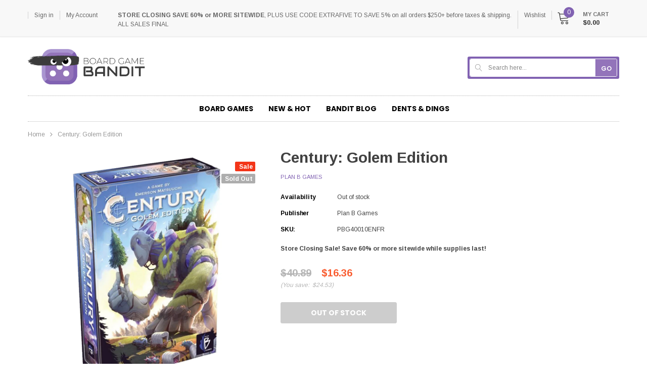

--- FILE ---
content_type: text/css
request_url: https://www.boardgamebandit.ca/cdn/shop/t/10/assets/theme-styles.scss.css?v=31722311383036241751613536473
body_size: 20955
content:
@-webkit-keyframes fadeInDown{0%{opacity:0;-webkit-transform:translate3d(0,-100%,0);transform:translate3d(0,-100%,0)}to{opacity:1;-webkit-transform:none;transform:none}}@keyframes fadeInDown{0%{opacity:0;-webkit-transform:translate3d(0,-100%,0);transform:translate3d(0,-100%,0)}to{opacity:1;-webkit-transform:none;transform:none}}@-webkit-keyframes fadeIn{0%{opacity:0}to{opacity:1}}@keyframes fadeIn{0%{opacity:0}to{opacity:1}}@-webkit-keyframes fadeInUp{0%{opacity:0;-webkit-transform:translate3d(0,100%,0);transform:translate3d(0,100%,0)}to{opacity:1;-webkit-transform:none;transform:none}}@keyframes fadeInUp{0%{opacity:0;-webkit-transform:translate3d(0,100%,0);transform:translate3d(0,100%,0)}to{opacity:1;-webkit-transform:none;transform:none}}*,:after,:before{-webkit-box-sizing:border-box;-moz-box-sizing:border-box;box-sizing:border-box}*:focus{outline:none}button:focus{outline:none}html{-webkit-font-smoothing:antialiased}html .translate-overlay{position:fixed;background-color:#0003;top:0;left:0;bottom:0;right:0;cursor:pointer;display:none;z-index:3}html.translate{position:fixed;z-index:2;top:0!important;left:0;right:0;bottom:0;overflow-y:hidden;cursor:pointer}html.translate .translate-overlay{display:block}html,body{font-size:12px;color:#414141}body{background:#fff;margin:0 auto;font-family:Arimo,Arial,"sans-serif";line-height:normal;letter-spacing:0em;overflow-x:hidden}img{max-width:100%;height:auto;border:none;-webkit-transition:all .3s ease-in-out;-moz-transition:all .3s ease-in-out;-ms-transition:all .3s ease-in-out;-o-transition:all .3s ease-in-out;transition:all .3s ease-in-out;-moz-border-radius:1px;-webkit-border-radius:1px;-ms-border-radius:1px;-o-border-radius:1px;border-radius:1px}.placeholder-svg{display:block;fill:#78818826;stroke:#78818833;background-color:#7881881a;width:100%;height:100%;max-width:100%;max-height:100%;border:1px solid rgba(120,129,136,.2);stroke-width:.1px}p{line-height:20px;margin-bottom:18px}hr{margin:7px 0 21px;border-style:dotted;border-color:#afafb0}svg{fill:currentColor;stroke:currentColor;width:1em;height:1em}fieldset,legend{border:none}input:-webkit-autofill{-webkit-box-shadow:0 0 0 40px white inset;-webkit-text-fill-color:#414141}input::-ms-clear,select::-ms-expand{display:none}blockquote{border-left:7px solid #f0f1f1;font-size:12px;font-style:normal;margin:22px 20px 32px;padding:15px 0 17px 23px;line-height:20px}blockquote p{margin-bottom:7px}input[type=image]{width:auto}textarea,input[type=text],input[type=password],input[type=datetime],input[type=datetime-local],input[type=date],input[type=month],input[type=time],input[type=week],input[type=number],input[type=email],input[type=url],input[type=search],input[type=tel],input[type=color]{margin:0;-moz-border-radius:0px;-webkit-border-radius:0px;-ms-border-radius:0px;-o-border-radius:0px;border-radius:0;-webkit-appearance:none;-moz-appearance:none;-ms-appearance:none;appearance:none}input[type=text],input[type=password],input[type=datetime],input[type=datetime-local],input[type=date],input[type=month],input[type=time],input[type=week],input[type=number],input[type=email],input[type=url],input[type=search],input[type=tel],input[type=color]{padding:5px 10px;line-height:normal;height:36px}input[type=checkbox]{vertical-align:top;margin-right:10px;display:none}input[type=checkbox]+label{padding-left:25px;cursor:pointer;margin-bottom:9px;position:relative}input[type=checkbox]+label:before{position:absolute;content:"";top:0;left:0;border:1px solid #d0d0d0;width:13px;height:13px;background-color:#fff}input[type=checkbox]+label:after{content:"";width:9px;height:5px;position:absolute;top:3px;left:2px;border:2px solid #000;border-top:none;border-right:none;background:#fff0;-moz-transform:rotate(-45deg);-o-transform:rotate(-45deg);-ms-transform:rotate(-45deg);-webkit-transform:rotate(-45deg);transform:rotate(-45deg);-webkit-transition:all .1s;-moz-transition:all .1s;-ms-transition:all .1s;-o-transition:all .1s;transition:all .1s}input[type=checkbox]:not(:checked)+label:after{opacity:0;-ms-filter:"progid:DXImageTransform.Microsoft.Alpha(opacity=0)";filter:alpha(opacity=0);-moz-transform:scale(0) rotate(-45deg);-o-transform:scale(0) rotate(-45deg);-ms-transform:scale(0) rotate(-45deg);-webkit-transform:scale(0) rotate(-45deg);transform:scale(0) rotate(-45deg)}input[type=checkbox]:checked+label:after,input[type=checkbox]+label:hover:after{opacity:1;-ms-filter:"progid:DXImageTransform.Microsoft.Alpha(opacity=100)";filter:alpha(opacity=100);-moz-transform:scale(1) rotate(-45deg);-o-transform:scale(1) rotate(-45deg);-ms-transform:scale(1) rotate(-45deg);-webkit-transform:scale(1) rotate(-45deg);transform:scale(1) rotate(-45deg)}select{background:transparent;border:1px solid #bebebe;-moz-border-radius:3px;-webkit-border-radius:3px;-ms-border-radius:3px;-o-border-radius:3px;border-radius:3px;padding:11px 46px 9px 10px;width:100%;-webkit-appearance:none;-moz-appearance:none;cursor:pointer;margin-bottom:18px;position:relative}select:before{content:"\f107";width:35px;height:100%;border-left:1px solid #cacaca}table{margin-bottom:38px;width:100%}table td{padding:12px 20px 9px;border:1px solid #eaefef;border-collapse:collapse}table td.column-1{font-weight:700}table tr:nth-child(2n) td{background-color:#f8f8f8}h1,h2,h3,h4,h5,h6{font-weight:700;line-height:normal}.wrapper-overlay{position:fixed;background-color:#0009;top:0;left:0;bottom:0;right:0;cursor:pointer;display:none;z-index:7}.close-mm{display:-webkit-box;display:-webkit-flex;display:-moz-flex;display:-ms-flexbox;display:flex;width:39px;height:39px;background:#000;position:fixed;z-index:7;top:-100%;cursor:pointer;-webkit-transition:all .5s ease;-moz-transition:all .5s ease;-ms-transition:all .5s ease;-o-transition:all .5s ease;transition:all .5s ease}.close-mm svg{height:30px;width:30px;margin:auto;fill:#fff;stroke-width:0px}.loading-modal{background:#fff url(loading.gif) center no-repeat;border:1px solid rgba(0,0,0,.15);position:fixed;top:50%!important;left:50%;width:60px;height:60px;overflow:hidden;padding:2px;text-align:center;-webkit-box-shadow:0px 1px 5px rgba(0,0,0,.3);-moz-box-shadow:0px 1px 5px rgba(0,0,0,.3);box-shadow:0 1px 5px #0000004d;-moz-border-radius:3px;-webkit-border-radius:3px;-ms-border-radius:3px;-o-border-radius:3px;border-radius:3px;-moz-transform:translate(-50%,-50%);-o-transform:translate(-50%,-50%);-ms-transform:translate(-50%,-50%);-webkit-transform:translate(-50%,-50%);transform:translate(-50%,-50%);color:transparent}.ajax-success-modal,.ajax-error-modal{position:fixed;bottom:auto;right:auto}.ajax-success-modal{top:0;bottom:0;width:100%}.ajax-success-modal .overlay{position:absolute;width:100%;height:100%;background:#000000a6;z-index:2}.ajax-success-modal .content{position:absolute;top:50%;left:50%;width:90%;max-width:520px;z-index:3;background:#fff;padding:30px 20px;-moz-border-radius:3px;-webkit-border-radius:3px;-ms-border-radius:3px;-o-border-radius:3px;border-radius:3px;-moz-transform:translate(-50%,-50%);-o-transform:translate(-50%,-50%);-ms-transform:translate(-50%,-50%);-webkit-transform:translate(-50%,-50%);transform:translate(-50%,-50%)}.ajax-success-modal .ajax-left{width:50px;float:left}.ajax-success-modal .ajax-right{width:-moz-calc(100% - 50px);width:-webkit-calc(100% - 50px);width:calc(100% - 50px);padding-left:10px;float:right}.ajax-success-modal .ajax-bottom{clear:both}.ajax-success-modal .ajax-bottom .btn{color:#fff;border-color:#9374ba;background:#8162b2;-webkit-text-shadow:0px 1px 2px rgba(59,59,59,.75);-moz-text-shadow:0px 1px 2px rgba(59,59,59,.75);text-shadow:0px 1px 2px rgba(59,59,59,.75);text-transform:capitalize;font-weight:400;width:121px;font-size:12px;font-weight:500;padding:9px 20px 8px}.ajax-success-modal .ajax-bottom .btn:hover{color:#fff;border-color:#8162b2;background:#9374ba;-webkit-text-shadow:0px 1px 2px rgba(59,59,59,.75);-moz-text-shadow:0px 1px 2px rgba(59,59,59,.75);text-shadow:0px 1px 2px rgba(59,59,59,.75)}.ajax-success-modal .ajax-bottom .btn.continute-shopping{margin-bottom:10px;width:178px}.ajax-success-modal .ajax-product-title{font-size:12px;line-height:20px;color:#026ca8}.ajax-success-modal .message-added-cart{display:inline-block;font-size:12px;line-height:24px;color:#000}.ajax-error-modal{left:0;top:50%!important;overflow:hidden;padding:10px 20px;width:100%;text-align:center;-moz-transform:translate(0,-50%);-o-transform:translate(0,-50%);-ms-transform:translate(0,-50%);-webkit-transform:translate(0,-50%);transform:translateY(-50%)}.ajax-error-modal .modal-inner{color:#fff;background:#ee3520;display:inline-block;padding:15px 20px}.relative{position:relative}.relative .icon-dropdown{position:absolute;width:35px;height:35px;top:0;right:0;display:-webkit-box;display:-webkit-flex;display:-moz-flex;display:-ms-flexbox;display:flex;border-left:1px solid #cacaca;z-index:-1}.relative .icon-dropdown i{margin:auto;font-size:14px;color:#000;line-height:5px}.social-icons{margin-bottom:8px}.social-icons li{margin-right:9px;margin-bottom:7px}.social-icons li a{width:40px;height:40px;line-height:38px;text-align:center;color:#fff;-moz-border-radius:50%;-webkit-border-radius:50%;-ms-border-radius:50%;-o-border-radius:50%;border-radius:50%;border:1px solid transparent}.social-icons li.facebook a{background-color:#385a9a}.social-icons li.facebook a:hover{color:#385a9a;border-color:#385a9a;background:#fff}.social-icons li.twitter a{background-color:#31b1df}.social-icons li.twitter a:hover{color:#31b1df;border-color:#31b1df;background:#fff}.social-icons li.pinterest a{background-color:#ec2327}.social-icons li.pinterest a:hover{color:#ec2327;border-color:#ec2327;background:#fff}.social-icons li.instagram a{background-color:#3e739d}.social-icons li.instagram a:hover{color:#3e739d;border-color:#3e739d;background:#fff}.social-icons li.google_plus a{background-color:#e84d2f}.social-icons li.google_plus a:hover{color:#e84d2f;border-color:#e84d2f;background:#fff}.social-icons li.tumblr a{background-color:#34465d}.social-icons li.tumblr a:hover{color:#34465d;border-color:#34465d;background:#fff}.social-icons li.snapchat a{background-color:#fffc00}.social-icons li.snapchat a:hover{color:#fffc00;border-color:#fffc00;background:#fff}.social-icons li.youtube a{background-color:#cd201f}.social-icons li.youtube a:hover{color:#cd201f;border-color:#cd201f;background:#fff}.social-icons li.vimeo a{background-color:#1ab7ea}.social-icons li.vimeo a:hover{color:#1ab7ea;border-color:#1ab7ea;background:#fff}.social-icons li:last-child{margin-right:0}.wrapper-container{overflow:hidden}.main-content{display:block;min-height:500px}.main-content>.container>.inner{border-top:1px dotted #b7b7b7;padding-top:10px}input[type=text],input[type=password],input[type=email],input[type=tel],textarea{height:initial;padding:12px 10px 8px;border:1px solid #bebebe;color:#414141;-moz-border-radius:3px;-webkit-border-radius:3px;-ms-border-radius:3px;-o-border-radius:3px;border-radius:3px;width:100%;max-width:530px;display:block;outline:none;letter-spacing:0em;margin-bottom:18px}textarea{max-width:630px;height:146px}label{margin-bottom:9px;font-weight:700;color:#000;letter-spacing:-.02em}label em{color:#ea4338;font-style:normal;margin-right:3px}ul{list-style:disc inside none;margin-bottom:20px;padding:0}ol{list-style:decimal inside none;margin-bottom:20px;padding:0}li{margin-bottom:.25em}a{-webkit-transition:color .3s ease;-moz-transition:color .3s ease;-ms-transition:color .3s ease;-o-transition:color .3s ease;transition:color .3s ease;color:#8162b2}a:hover{color:#9374ba;outline:none;text-decoration:none}.errors ul{padding-left:0}.grid-view-item.no-product{position:relative;z-index:2;padding:10px}.container{max-width:100%}.no-wrap{-webkit-flex-wrap:nowrap;-moz-flex-wrap:nowrap;-ms-flex-wrap:nowrap;flex-wrap:nowrap;overflow-x:scroll}.btn{display:inline-block;font-size:14px;font-family:Poppins;font-weight:700;line-height:normal;text-transform:uppercase;border:1px solid;padding:7px 20px 6px;max-width:100%;overflow:hidden;text-overflow:ellipsis;-moz-border-radius:3px;-webkit-border-radius:3px;-ms-border-radius:3px;-o-border-radius:3px;border-radius:3px;color:#fff;border-color:#9374ba;background:#8162b2;-webkit-text-shadow:0px 1px 2px rgba(59,59,59,.75);-moz-text-shadow:0px 1px 2px rgba(59,59,59,.75);text-shadow:0px 1px 2px rgba(59,59,59,.75);-webkit-box-shadow:0px 1px 2px rgba(0,0,0,.3),inset 0px 1px 0px rgba(255,255,255,.3);-moz-box-shadow:0px 1px 2px rgba(0,0,0,.3),inset 0px 1px 0px rgba(255,255,255,.3);box-shadow:0 1px 2px #0000004d,inset 0 1px #ffffff4d;-webkit-transition:all .3s ease-in-out;-moz-transition:all .3s ease-in-out;-ms-transition:all .3s ease-in-out;-o-transition:all .3s ease-in-out;transition:all .3s ease-in-out;cursor:pointer}.btn:disabled,.btn.disabled{cursor:not-allowed;background-color:#cdcdcd!important;color:#fff!important;border-color:#cdcdcd!important;text-shadow:none!important;box-shadow:none!important;opacity:1}.btn:hover{color:#fff;border-color:#8162b2;background:#9374ba;-webkit-text-shadow:0px 1px 2px rgba(59,59,59,.75);-moz-text-shadow:0px 1px 2px rgba(59,59,59,.75);text-shadow:0px 1px 2px rgba(59,59,59,.75)}.btn:focus,.btn:active{box-shadow:0 0 0 .2rem #0000000d}.flexbox{display:-webkit-box;display:-webkit-flex;display:-moz-flex;display:-ms-flexbox;display:flex}ul.hl-list{list-style:none;margin-bottom:0}ul.hl-list li.item{display:inline-block;margin-bottom:0}ul.hl-list li.item a{display:block}.animated{opacity:0;-ms-filter:"progid:DXImageTransform.Microsoft.Alpha(opacity=0)";filter:alpha(opacity=0);-webkit-animation-duration:1s;animation-duration:1s;-webkit-animation-fill-mode:both;animation-fill-mode:both}.hl-line{border-bottom:1px dotted #afafb0;clear:both;display:block;margin:0 auto;width:-moz-calc(100% - 20px);width:-webkit-calc(100% - 20px);width:calc(100% - 20px)}.icon-line{position:relative;display:block;width:21px;height:3px;margin:3px auto;background-color:#141414}.icon-line:before,.icon-line:after{background-color:#141414;display:block;width:21px;height:3px;margin:3px 0;position:absolute;left:0;right:0;content:"";-webkit-transition:transform .4s;-moz-transition:transform .4s;-ms-transition:transform .4s;-o-transition:transform .4s;transition:transform .4s}.icon-line:before{top:-10px;moz-transform-origin:left top;-o-transform-origin:left top;-ms-transform-origin:left top;-webkit-transform-origin:left top;transform-origin:left top}.icon-line:after{bottom:-10px;moz-transform-origin:left bottom;-o-transform-origin:left bottom;-ms-transform-origin:left bottom;-webkit-transform-origin:left bottom;transform-origin:left bottom}.no-image{position:relative;background:#c7c7c7;width:100%;display:block;text-align:center;font-size:29px;font-weight:700;color:#fff;text-shadow:0 1px 0 #cccccc,0 2px 0 #c9c9c9,0 3px 0 #bbbbbb,0 4px 0 #b9b9b9,0 5px 0 #aaaaaa,0 6px 1px rgba(0,0,0,.1),0 0 5px rgba(0,0,0,.1),0 1px 3px rgba(0,0,0,.3),0 3px 5px rgba(0,0,0,.2),0 5px 10px rgba(0,0,0,.25),0 10px 10px rgba(0,0,0,.2),0 20px 20px rgba(0,0,0,.15)}.no-image span{position:absolute;width:100%;top:50%;left:50%;-moz-transform:translate(-50%,-50%);-o-transform:translate(-50%,-50%);-ms-transform:translate(-50%,-50%);-webkit-transform:translate(-50%,-50%);transform:translate(-50%,-50%)}.widget-title h2{font-size:14px;font-family:Poppins;text-transform:uppercase;line-height:auto;font-weight:700;color:#000;margin-bottom:0}.products-grid .grid-item{padding-right:0;padding-left:0;position:relative;z-index:1;margin-bottom:40px}.products-grid .grid-item .inner{position:relative;display:-webkit-box;display:-webkit-flex;display:-moz-flex;display:-ms-flexbox;display:flex;-webkit-flex-direction:column;-moz-flex-direction:column;-ms-flex-direction:column;flex-direction:column;min-height:100%}.products-grid .grid-item .inner-top{padding-right:10px;padding-left:10px;margin-bottom:15px;-webkit-flex-grow:1;-moz-flex-grow:1;-ms-flex-grow:1;flex-grow:1;border-right:1px solid #e8e8e8}.products-grid .grid-item .product-top{position:relative}.products-grid .grid-item .product-bottom{text-align:center}.products-grid .grid-item .product-vendor{margin-bottom:8px;color:#969696}.products-grid .grid-item .product-title{display:inline-block;font-family:Poppins;line-height:20px;color:#3b3b3b;margin-bottom:6px}.products-grid .grid-item .product-image{padding:0 4px 0 5px;overflow:hidden}.products-grid .grid-item .product-image a{display:block;position:relative}.products-grid .grid-item .product-image img{display:block;margin:0 auto}.products-grid .grid-item .product-image .images-two{position:absolute!important;top:0;left:0;opacity:0;-ms-filter:"progid:DXImageTransform.Microsoft.Alpha(opacity=0)";filter:alpha(opacity=0);-webkit-transition:opacity .3s ease;-moz-transition:opacity .3s ease;-ms-transition:opacity .3s ease;-o-transition:opacity .3s ease;transition:opacity .3s ease;width:100%;height:100%;cursor:pointer;overflow:hidden}.products-grid .grid-item .price-box{margin-bottom:15px}.products-grid .grid-item .price-box p{font-size:14px;font-weight:700;line-height:normal;padding:4px 0;color:#000;margin-bottom:0}.products-grid .grid-item .price-box .old-price{color:#ababab;text-decoration:line-through;margin-right:5px}.products-grid .grid-item .price-box .special-price{color:#f95d31}.products-grid .grid-item .price-box em{font-size:12px;color:#c2c2c2;font-style:normal}.products-grid .grid-item .product-des{display:none}.products-grid .grid-item .addwishlist{position:absolute;top:-5px;left:-5px;background-color:transparent;padding:5px;border:none;cursor:pointer;opacity:0;-ms-filter:"progid:DXImageTransform.Microsoft.Alpha(opacity=0)";filter:alpha(opacity=0);visibility:hidden;-webkit-transition:all .5s ease;-moz-transition:all .5s ease;-ms-transition:all .5s ease;-o-transition:all .5s ease;transition:all .5s ease}.products-grid .grid-item .addwishlist a{color:#959595;font-size:16px;-webkit-transition:all .5s ease;-moz-transition:all .5s ease;-ms-transition:all .5s ease;-o-transition:all .5s ease;transition:all .5s ease}.products-grid .grid-item .addwishlist a svg{height:18px;width:20px;color:#959595}.products-grid .grid-item .addwishlist a:hover svg{color:#f33519}.products-grid .grid-item .addwishlist a:hover i:before{content:"\f004"}.products-grid .grid-item .addwishlist a.btn-active svg{color:#f33519}.products-grid .grid-item .addwishlist a.btn-active i:before{content:"\f004";color:#f33519}.products-grid .grid-item .addwishlist span{display:none}.products-grid .grid-item .quickview-button{position:absolute;top:50%;left:0;width:100%;text-align:center;-moz-transform:translate(0,-50%);-o-transform:translate(0,-50%);-ms-transform:translate(0,-50%);-webkit-transform:translate(0,-50%);transform:translateY(-50%)}.products-grid .grid-item .quickview-button a{display:inline-block;padding:6px 9px;min-width:87px;font-size:12px;font-family:Poppins;line-height:normal;font-weight:400;text-transform:capitalize;color:#000;-moz-border-radius:3px;-webkit-border-radius:3px;-ms-border-radius:3px;-o-border-radius:3px;border-radius:3px;-webkit-box-shadow:0 1px 5px rgba(0,0,0,.15);-moz-box-shadow:0 1px 5px rgba(0,0,0,.15);box-shadow:0 1px 5px #00000026;background-color:#fff}.products-grid .grid-item .quickview-button a:hover{background-color:#000;color:#fff}.products-grid .grid-item .product-variant{display:block;background:#fff;position:static}.products-grid .grid-item .item-swatch{padding:0;margin:0;display:-webkit-box;display:-webkit-flex;display:-moz-flex;display:-ms-flexbox;display:flex;-webkit-align-items:center;-moz-align-items:center;-ms-align-items:center;align-items:center;-webkit-box-pack:center;-moz-box-pack:center;-ms-flex-pack:center;-webkit-justify-content:center;justify-content:center}.products-grid .grid-item .item-swatch .swatch-tooltip{background:#000c;color:#fff;font-size:10px;left:50%;bottom:100%;margin-bottom:8px;padding:10px;display:block;position:absolute;min-width:50px;-moz-border-radius:2px;-webkit-border-radius:2px;-ms-border-radius:2px;-o-border-radius:2px;border-radius:2px;-webkit-transition:all .3s 0s ease;-moz-transition:all .3s 0s ease;-ms-transition:all .3s 0s ease;-o-transition:all .3s 0s ease;transition:all .3s 0s ease;-moz-transform:translate(-50%,0);-o-transform:translate(-50%,0);-ms-transform:translate(-50%,0);-webkit-transform:translate(-50%,0);transform:translate(-50%);-webkit-box-shadow:2px 2px 6px rgba(0,0,0,.3);-moz-box-shadow:2px 2px 6px rgba(0,0,0,.3);box-shadow:2px 2px 6px #0000004d;visibility:hidden;opacity:0;-ms-filter:"progid:DXImageTransform.Microsoft.Alpha(opacity=0)";filter:alpha(opacity=0)}.products-grid .grid-item .item-swatch .swatch-tooltip:before{border-left:solid transparent 5px;border-right:solid transparent 5px;border-top:solid rgba(0,0,0,.8) 6px;bottom:-6px;content:" ";height:0;left:50%;position:absolute;width:0;-moz-transform:translate(-50%,0);-o-transform:translate(-50%,0);-ms-transform:translate(-50%,0);-webkit-transform:translate(-50%,0);transform:translate(-50%)}.products-grid .grid-item .item-swatch li{display:block;padding:3.5px;min-width:31px;height:auto;width:auto;line-height:0px;text-align:center;position:relative}.products-grid .grid-item .item-swatch li a{color:#414141}.products-grid .grid-item .item-swatch li:hover .swatch-tooltip{visibility:visible;opacity:1;-ms-filter:"progid:DXImageTransform.Microsoft.Alpha(opacity=100)";filter:alpha(opacity=100)}.products-grid .grid-item .item-swatch label{width:10px;height:10px;margin:0;-moz-border-radius:50%;-webkit-border-radius:50%;-ms-border-radius:50%;-o-border-radius:50%;border-radius:50%;cursor:pointer}.products-grid .grid-item .item-swatch label.active{box-shadow:0 0 1px 2px #ef6454}.products-grid .grid-item .item-swatch li.image label{width:24px;height:24px;background-position:center;background-repeat:no-repeat;border:1px solid #cbcbcb}.products-grid .grid-item form.variants{text-align:center;margin-bottom:5px}.products-grid .grid-item .btn{width:90%;padding-right:10px;padding-left:10px;overflow:hidden;text-overflow:ellipsis}.products-grid .grid-item .btn i{margin-right:7px;font-size:14px;display:none}.products-grid .grid-item .add-to-cart-btn{background:#8162b2;color:#fff;border-color:#9374ba;-webkit-text-shadow:0px 1px 2px rgba(59,59,59,.75);-moz-text-shadow:0px 1px 2px rgba(59,59,59,.75);text-shadow:0px 1px 2px rgba(59,59,59,.75)}.products-grid .grid-item .add-to-cart-btn:hover{background:#9374ba;color:#fff;border-color:#8162b2;-webkit-text-shadow:0px 1px 2px rgba(59,59,59,.75);-moz-text-shadow:0px 1px 2px rgba(59,59,59,.75);text-shadow:0px 1px 2px rgba(59,59,59,.75)}.products-grid .grid-item .select-option-btn{background:#8162b2;color:#fff;border-color:#9374ba;-webkit-text-shadow:0px 1px 2px rgba(59,59,59,.75);-moz-text-shadow:0px 1px 2px rgba(59,59,59,.75);text-shadow:0px 1px 2px rgba(59,59,59,.75)}.products-grid .grid-item .select-option-btn:hover{background:#9374ba;color:#fff;border-color:#8162b2;-webkit-text-shadow:0px 1px 2px rgba(59,59,59,.75);-moz-text-shadow:0px 1px 2px rgba(59,59,59,.75);text-shadow:0px 1px 2px rgba(59,59,59,.75)}.products-grid .product-grid-options-size{list-style:none;padding:0;margin:3px 0;display:-webkit-box;display:-webkit-flex;display:-moz-flex;display:-ms-flexbox;display:flex;-webkit-box-pack:center;-moz-box-pack:center;-ms-flex-pack:center;-webkit-justify-content:center;justify-content:center;-webkit-align-items:center;-moz-align-items:center;-ms-align-items:center;align-items:center}.products-grid .product-grid-options-size li{display:inline-block;margin:0;padding:0}.products-grid .product-grid-options-size li a{display:block;opacity:.95;color:#323232;font-weight:500;font-size:12px;overflow:hidden;white-space:nowrap;text-overflow:ellipsis;max-width:50px;min-width:31px;padding:4px 3.5px;line-height:normal;text-align:center}.products-grid .product-grid-options-size li.soldout{opacity:.4;-ms-filter:"progid:DXImageTransform.Microsoft.Alpha(opacity=40)";filter:alpha(opacity=40)}.products-grid .product-grid-options-size li.soldout a{cursor:no-drop}.product-label{position:absolute;display:inline-block;top:0;right:5px}.product-label strong{display:inline-block;min-width:40px;padding:3px 5px 2px 7px;margin-bottom:5px;font-size:12px;line-height:normal;font-weight:700;text-align:center;clear:both;float:right;color:#fff;-moz-border-radius:2px;-webkit-border-radius:2px;-ms-border-radius:2px;-o-border-radius:2px;border-radius:2px}.product-label strong.sold-out-label{background-color:#adadad;color:#fff}.product-label strong.sale-label{background-color:#f33519;color:#fff}.product-label strong.new-label{background-color:#8162b2;color:#fff}.product-img-box .product-label{right:30px;top:20px}.breadcrumb{background:transparent;padding:5px 0 6px;color:#969696;margin:0;text-transform:capitalize}.breadcrumb a,.breadcrumb span{color:#969696;line-height:20px}.breadcrumb i{margin:0 10px;font-size:14px;padding:3px 0 0}.page-title{padding-bottom:30px;text-align:left;display:-webkit-box;display:-webkit-flex;display:-moz-flex;display:-ms-flexbox;display:flex;-webkit-align-items:baseline;-moz-align-items:baseline;-ms-align-items:baseline;align-items:baseline;-webkit-box-pack:space-between;-moz-box-pack:space-between;-ms-flex-pack:space-between;-webkit-justify-content:space-between;justify-content:space-between}.page-title h2{font-size:18px;text-align:left;font-weight:700;line-height:normal;font-family:Poppins;text-transform:uppercase;padding-top:6px;padding-bottom:6px;margin:0;color:#000}.page-title h3{font-size:16px;text-align:left;font-weight:700;line-height:normal;font-family:Poppins;text-transform:uppercase;padding-top:6px;padding-bottom:6px;margin:0;color:#000}.search-form .search-bar{display:-webkit-box;display:-webkit-flex;display:-moz-flex;display:-ms-flexbox;display:flex}.search-form .search-bar .input-group-field{-webkit-flex-grow:1;-moz-flex-grow:1;-ms-flex-grow:1;flex-grow:1;width:auto}.search-form .search-bar .btn-search{width:auto;min-width:40px;box-shadow:none;text-shadow:none}.tab-content,.panel-body,.blog-detail .rte{line-height:18px;margin-bottom:55px}.tab-content h4,.tab-content h5,.panel-body h4,.panel-body h5,.blog-detail .rte h4,.blog-detail .rte h5{font-size:12px;color:#000;font-weight:600;line-height:normal;margin-bottom:17px}.tab-content p,.panel-body p,.blog-detail .rte p{margin-bottom:18px}.tab-content .btn,.panel-body .btn,.blog-detail .rte .btn{font-size:12px;font-weight:700}.tab-content ul,.panel-body ul,.blog-detail .rte ul{padding-left:0;margin-bottom:35px}.tab-content ul li,.panel-body ul li,.blog-detail .rte ul li{margin-bottom:10px;padding-left:15px;position:relative}.tab-content ul li:before,.panel-body ul li:before,.blog-detail .rte ul li:before{content:"";position:absolute;height:5px;width:5px;display:block;background:#7c7776;-moz-border-radius:50%;-webkit-border-radius:50%;-ms-border-radius:50%;-o-border-radius:50%;border-radius:50%;left:0;top:6px}.tab-content ol,.panel-body ol,.blog-detail .rte ol{margin-bottom:35px}.tab-content ol li,.panel-body ol li,.blog-detail .rte ol li{list-style:none;counter-increment:li;margin-bottom:10px}.tab-content ol li:before,.panel-body ol li:before,.blog-detail .rte ol li:before{content:counter(li);margin-right:10px;text-align:right;direction:rtl}.tab-content img,.panel-body img,.blog-detail .rte img{display:block;margin:37px auto 38px}.tab-content br,.panel-body br,.blog-detail .rte br{margin-bottom:7px}.tab-content input[type=text],.tab-content input[type=password],.tab-content input[type=email],.tab-content input[type=tel],.tab-content textarea,.panel-body input[type=text],.panel-body input[type=password],.panel-body input[type=email],.panel-body input[type=tel],.panel-body textarea,.blog-detail .rte input[type=text],.blog-detail .rte input[type=password],.blog-detail .rte input[type=email],.blog-detail .rte input[type=tel],.blog-detail .rte textarea{margin-bottom:18px}.at-resp-share-element .at-share-btn .at-icon-wrapper,.at-resp-share-element .at-icon,.at-resp-share-element .at-label svg{width:24px!important;height:24px!important}.at-resp-share-element .at-share-btn:first-child{margin-left:0!important;padding-left:0!important}.at-resp-share-element .at-share-btn:last-child{margin-right:0!important;padding-right:0!important}.slick-slide img{margin:0 auto}.slick-arrow{width:32px;height:32px;padding:0;-moz-border-radius:50%;-webkit-border-radius:50%;-ms-border-radius:50%;-o-border-radius:50%;border-radius:50%;position:absolute;top:50%;-moz-transform:translate(0,-50%);-o-transform:translate(0,-50%);-ms-transform:translate(0,-50%);-webkit-transform:translate(0,-50%);transform:translateY(-50%);cursor:pointer;z-index:1;background:#fff;color:#4c4c4c;border:1px solid #adadad;font-size:20px;text-align:center;-webkit-transition:all .5s;-moz-transition:all .5s;-ms-transition:all .5s;-o-transition:all .5s;transition:all .5s}.slick-arrow.slick-prev{left:0}.slick-arrow.slick-next{right:0}.slick-arrow:hover{background:#8162b2;color:#fff;border:1px solid #9374ba}.slick-dots{margin:0;padding:0;position:static;text-align:center}.slick-dots li{display:inline-block;padding:5px;margin:0;height:20px;width:20px;cursor:pointer}.slick-dots li.slick-active button,.slick-dots li:hover button{background:transparent!important;opacity:1;-ms-filter:"progid:DXImageTransform.Microsoft.Alpha(opacity=100)";filter:alpha(opacity=100)}.slick-dots button{background:#fff;-moz-border-radius:50%;-webkit-border-radius:50%;-ms-border-radius:50%;-o-border-radius:50%;border-radius:50%;border:3px solid #fff;text-indent:-99999em;padding:0;width:10px;height:10px;cursor:pointer;opacity:.6;-ms-filter:"progid:DXImageTransform.Microsoft.Alpha(opacity=60)";filter:alpha(opacity=60);border:1px solid #888;background:#888}.spr-badge{margin-bottom:10px}.spr-badge .spr-badge-caption{display:none}.spr-icon{width:17px!important;height:15px!important;font-size:12px!important;display:inline-block}.spr-icon,.spr-icon .spr-starratings{font-size:12px!important;display:inline-block;line-height:normal}.spr-icon.spr-icon-star-empty{opacity:1!important}.spr-icon.spr-icon-star{color:#fdcc55}.spr-icon-star-empty:before{content:"\e800"!important;color:#d1d8da}.spr-summary-actions-newreview,.spr-button{display:inline-block;font-size:14px;font-family:Poppins;font-weight:700;line-height:normal;text-transform:uppercase;border:1px solid;padding:7px 20px 6px;max-width:100%;overflow:hidden;text-overflow:ellipsis;-moz-border-radius:3px;-webkit-border-radius:3px;-ms-border-radius:3px;-o-border-radius:3px;border-radius:3px;color:#fff;border-color:#9374ba;background:#8162b2;-webkit-text-shadow:0px 1px 2px rgba(59,59,59,.75);-moz-text-shadow:0px 1px 2px rgba(59,59,59,.75);text-shadow:0px 1px 2px rgba(59,59,59,.75);-webkit-box-shadow:0px 1px 2px rgba(0,0,0,.3),inset 0px 1px 0px rgba(255,255,255,.3);-moz-box-shadow:0px 1px 2px rgba(0,0,0,.3),inset 0px 1px 0px rgba(255,255,255,.3);box-shadow:0 1px 2px #0000004d,inset 0 1px #ffffff4d;-webkit-transition:all .3s ease-in-out;-moz-transition:all .3s ease-in-out;-ms-transition:all .3s ease-in-out;-o-transition:all .3s ease-in-out;transition:all .3s ease-in-out;cursor:pointer;min-width:157px}.spr-summary-actions-newreview:hover,.spr-button:hover{color:#fff;border-color:#8162b2;background:#9374ba;-webkit-text-shadow:0px 1px 2px rgba(59,59,59,.75);-moz-text-shadow:0px 1px 2px rgba(59,59,59,.75);text-shadow:0px 1px 2px rgba(59,59,59,.75)}.fancybox-close-small:after{outline:none!important;background:#000;color:#fff;border:1px solid #fff}.tab-content #shopify-product-reviews,.panel-body #shopify-product-reviews{margin:0}.tab-content .spr-container,.panel-body .spr-container{border:none;padding:0 0 10px}.tab-content .spr-container .spr-header .spr-summary-starrating,.panel-body .spr-container .spr-header .spr-summary-starrating{margin-right:20px;line-height:14px}.tab-content .spr-container h2.spr-header-title,.panel-body .spr-container h2.spr-header-title{display:none}.tab-content .spr-summary-caption,.panel-body .spr-summary-caption{padding-top:11px;display:inline-block;line-height:18px;margin-right:15px}.tab-content .spr-form,.panel-body .spr-form{padding-top:26px;padding-bottom:21px}.tab-content .new-review-form,.panel-body .new-review-form{width:100%;max-width:690px}.tab-content .spr-form-title,.panel-body .spr-form-title{font-size:14px;font-weight:700;font-family:Poppins;text-transform:uppercase;line-height:normal;padding-bottom:20px;margin-bottom:0}.tab-content .spr-form-label,.panel-body .spr-form-label{font-size:12px;line-height:normal}.tab-content .spr-form-contact-name,.tab-content .spr-form-contact-email,.tab-content .spr-form-contact-location,.tab-content .spr-form-review-rating,.tab-content .spr-form-review-title,.tab-content .spr-form-review-body,.panel-body .spr-form-contact-name,.panel-body .spr-form-contact-email,.panel-body .spr-form-contact-location,.panel-body .spr-form-review-rating,.panel-body .spr-form-review-title,.panel-body .spr-form-review-body{margin:0}.tab-content .spr-form-input.spr-starrating,.panel-body .spr-form-input.spr-starrating{display:block;padding-top:10px;overflow:hidden;clear:both}.tab-content .spr-form-input-textarea,.panel-body .spr-form-input-textarea{width:100%;max-width:100%}.tab-content .spr-form-contact-name,.tab-content .spr-form-contact-email,.tab-content .spr-form-review-rating,.tab-content .spr-form-review-title,.panel-body .spr-form-contact-name,.panel-body .spr-form-contact-email,.panel-body .spr-form-review-rating,.panel-body .spr-form-review-title{max-width:330px;width:100%}.tab-content .spr-form-contact-name,.tab-content .spr-form-review-rating,.panel-body .spr-form-contact-name,.panel-body .spr-form-review-rating{float:left}.tab-content .spr-form-contact-email,.tab-content .spr-form-review-title,.panel-body .spr-form-contact-email,.panel-body .spr-form-review-title{float:right}.tab-content .spr-form-review-body,.panel-body .spr-form-review-body{clear:both}.tab-content .spr-form-review-rating,.panel-body .spr-form-review-rating{padding-bottom:16px}.tab-content .spr-button,.panel-body .spr-button{float:left}.tab-content .spr-reviews .spr-review,.panel-body .spr-reviews .spr-review{border-top:1px dotted #afafb0;padding-top:28px;padding-bottom:24px;margin-top:0}.tab-content .spr-reviews .spr-review:last-child,.panel-body .spr-reviews .spr-review:last-child{padding-bottom:0}.tab-content .spr-review-header-starratings,.panel-body .spr-review-header-starratings{margin-bottom:18px;line-height:14px}.tab-content .spr-review-header-byline,.panel-body .spr-review-header-byline{font-size:12px;line-height:18px;color:#969696;font-style:italic;margin-bottom:16px}.tab-content .spr-review-header-title,.panel-body .spr-review-header-title{font-family:Poppins;font-size:12px;line-height:normal;color:#026ca8;padding-bottom:10px;font-weight:500}.tab-content .spr-review-reportreview,.panel-body .spr-review-reportreview{font-size:11px;font-weight:700;color:#000;line-height:18px;float:left}.tab-content .spr-review-content-body,.panel-body .spr-review-content-body{margin-bottom:12px;font-size:12px;line-height:20px}.tab-content .spr-review-content,.panel-body .spr-review-content{margin:0}.qty-group{display:inline-block;border:1px solid #bebebe;-moz-border-radius:3px;-webkit-border-radius:3px;-ms-border-radius:3px;-o-border-radius:3px;border-radius:3px;float:left;position:relative;overflow:hidden;margin-bottom:13px}.qty-group .qty-input{width:131px;color:#4c4442;padding:12px 47px 10px;text-align:center;border:none;margin:0}.qty-group button{position:absolute;top:0;width:36px;height:100%;background-color:#f9f9f9;border:none;cursor:pointer}.qty-group button:before,.qty-group button:after{content:"";background:#969696;position:absolute;top:50%;left:50%;-moz-transform:translate(-50%,-50%);-o-transform:translate(-50%,-50%);-ms-transform:translate(-50%,-50%);-webkit-transform:translate(-50%,-50%);transform:translate(-50%,-50%)}.qty-group button.inc{right:0;border-left:1px solid #bebebe}.qty-group button.inc:before{width:10px;height:2px}.qty-group button.inc:after{height:10px;width:2px}.qty-group button.des{left:0;border-right:1px solid #bebebe}.qty-group button.des:before{width:10px;height:2px}.site-header .cart-icon{display:inline-block;position:relative;line-height:0;margin-right:14px}.site-header .cart-icon svg{width:26px!important;height:26px!important;color:#525252}.site-header .cart-icon svg *{stroke:#525252}.site-header .cart-icon .cartCount{width:21px;height:21px;background:#fb8a2d;color:#fff;display:inline-block;line-height:normal;text-align:center;border-radius:50%;letter-spacing:-.02em;position:absolute;top:-8px;right:-8px;padding:3px 0}.site-header .header-top a:not(.btn){padding-right:12px;padding-left:12px;line-height:18px}.site-header .header-top a:not(.btn):hover{color:#9374ba}.site-header .header-top .col-left{float:left}.site-header .header-top .col-left a:not(.btn){border-left:1px solid #d2d2d3}.site-header .header-top .col-right{float:right}.site-header .header-top .col-right a{border-right:1px solid #d2d2d3}.site-header .header-top .col-right a.blog{font-weight:700}.site-header .header-top .flexbox{-webkit-box-pack:space-between;-moz-box-pack:space-between;-ms-flex-pack:space-between;-webkit-justify-content:space-between;justify-content:space-between;-webkit-align-items:center;-moz-align-items:center;-ms-align-items:center;align-items:center}.site-header .header-top .top-link-area{-webkit-flex-grow:1;-moz-flex-grow:1;-ms-flex-grow:1;flex-grow:1;padding:21px 0 15px}.site-header .header-top .hl-item{display:inline-block;float:left;position:relative}.site-header .header-top .lang-block{position:relative}.site-header .header-top .lang-block .lang-toggle{padding:2px 29px 5px 0;background-size:16px 11px;background-position:0px 3px;background-repeat:no-repeat;position:relative;cursor:pointer;text-transform:uppercase}.site-header .header-top .lang-block .lang-toggle .img-icon{margin-right:7px}.site-header .header-top .lang-block .lang-toggle .img-icon img{max-width:16px}.site-header .header-top .lang-block .lang-toggle:after{content:"\f107";font-family:fontAwesome;font-size:14px;position:absolute;top:1px;right:12px;font-weight:400}.site-header .header-top .lang-block .lang-dropdown{display:none;position:absolute;width:-moz-calc(100% + 15px);width:-webkit-calc(100% + 15px);width:calc(100% + 15px);top:100%;left:-15px;padding-top:18px;z-index:2}.site-header .header-top .lang-block .lang-dropdown .lang-menu a{padding:0 0 5px;display:block;background:#fff!important;text-transform:uppercase;border:0}.site-header .header-top .lang-block .lang-dropdown .lang-menu a .img-icon img{max-width:16px;margin-right:7px}.site-header .header-top .lang-block .lang-dropdown .lang-menu a:last-child{padding:0}.site-header .header-top .lang-block .lang-dropdown .lang-menu a.active .text{border-bottom:1px solid #4c4442}.site-header .header-top .lang-block .lang-list{padding:10px 10px 10px 15px;background:#fff;border:1px solid #cbc9c7;-webkit-box-shadow:0px 3px 5px rgba(0,0,0,.1);-moz-box-shadow:0px 3px 5px rgba(0,0,0,.1);box-shadow:0 3px 5px #0000001a;-moz-border-radius:3px;-webkit-border-radius:3px;-ms-border-radius:3px;-o-border-radius:3px;border-radius:3px}.site-header .header-top .lang-block .lang-list li{padding:5px 15px 5px 26px;background-size:16px 11px;background-position:0px 5px;background-repeat:no-repeat;cursor:pointer}.site-header .header-top .lang-block .lang-list li.selected span{border-bottom:1px solid #4c4442}.site-header .header-top .currency{position:relative}.site-header .header-top .currency .currency-toggle{padding:3px 28px 2px 4px;background-size:16px 11px;background-position:0px 3px;background-repeat:no-repeat;position:relative;cursor:pointer}.site-header .header-top .currency .currency-toggle:after{content:"\f107";font-family:fontAwesome;font-size:14px;position:absolute;top:1px;right:12px;font-weight:400}.site-header .header-top .currency .currency-dropdown{display:none;position:absolute;top:calc(width,"100% + 15px");left:-15px;padding-top:18px;z-index:2}.site-header .header-top .currency .currency-toggle .img-icon{display:none}.site-header .header-top .currency .currency-list{padding:10px 0 10px 10px;background:#fff;border:1px solid #cbc9c7;-webkit-box-shadow:0px 3px 5px rgba(0,0,0,.1);-moz-box-shadow:0px 3px 5px rgba(0,0,0,.1);box-shadow:0 3px 5px #0000001a;-moz-border-radius:3px;-webkit-border-radius:3px;-ms-border-radius:3px;-o-border-radius:3px;border-radius:3px;min-width:80px}.site-header .header-top .currency .currency-list a{cursor:pointer;padding:0 0 5px;border:0;background:transparent!important}.site-header .header-top .currency .currency-list a:last-child{padding-bottom:0}.site-header .header-top .currency .currency-list a .img-icon img{max-width:16px;margin-right:4px}.site-header .header-top .currency .currency-list a.active span.text{border-bottom:1px solid #4c4442}.site-header .header-top .header-cart{float:right;position:relative}.site-header .header-top .header-cart .flexbox{display:-webkit-box;display:-webkit-flex;display:-moz-flex;display:-ms-flexbox;display:flex}.site-header .header-top .header-cart .top-cart{padding:11px 20px 13px 10px;display:inline-block;float:left;display:-webkit-box;display:-webkit-flex;display:-moz-flex;display:-ms-flexbox;display:flex}.site-header .header-top .header-cart .cart-text{float:right}.site-header .header-top .header-cart .cart-text>span{font-size:11px;font-weight:700;text-transform:uppercase;line-height:normal}.site-header .header-top .header-cart .cart-text strong{display:block;font-size:13px;line-height:normal}.site-header .header-top .header-cart .checkout{display:inline-block;padding:11px 12px 10px 11px;float:right;background:-moz-linear-gradient(top,rgba(0,0,0,.05) 0%,rgba(0,0,0,.03) 1%,rgba(0,0,0,.03) 30%,rgba(0,0,0,0) 100%);background:-webkit-linear-gradient(top,rgba(0,0,0,.05) 0%,rgba(0,0,0,.03) 1%,rgba(0,0,0,.03) 30%,rgba(0,0,0,0) 100%);background:linear-gradient(to bottom,#0000000d,#00000008 1% 30%,#0000);filter:progid:DXImageTransform.Microsoft.gradient(startColorstr="#0d000000",endColorstr="#00000000",GradientType=0)}.site-header .header-top .header-cart .checkout button{display:inline-block;font-size:14px;font-family:Poppins;font-weight:700;line-height:normal;text-transform:uppercase;border:1px solid;padding:7px 20px 6px;max-width:100%;overflow:hidden;text-overflow:ellipsis;-moz-border-radius:3px;-webkit-border-radius:3px;-ms-border-radius:3px;-o-border-radius:3px;border-radius:3px;-webkit-box-shadow:0px 1px 2px rgba(0,0,0,.3),inset 0px 1px 0px rgba(255,255,255,.3);-moz-box-shadow:0px 1px 2px rgba(0,0,0,.3),inset 0px 1px 0px rgba(255,255,255,.3);box-shadow:0 1px 2px #0000004d,inset 0 1px #ffffff4d;-webkit-transition:all .3s ease-in-out;-moz-transition:all .3s ease-in-out;-ms-transition:all .3s ease-in-out;-o-transition:all .3s ease-in-out;transition:all .3s ease-in-out;cursor:pointer;min-width:134px;background:#8162b2;color:#fff;border-color:#9374ba;-webkit-text-shadow:0px 1px 2px rgba(59,59,59,.75);-moz-text-shadow:0px 1px 2px rgba(59,59,59,.75);text-shadow:0px 1px 2px rgba(59,59,59,.75)}.site-header .header-top .header-cart .checkout button:hover{background:#9374ba;color:#fff;border-color:#8162b2;-webkit-text-shadow:0px 1px 2px rgba(59,59,59,.75);-moz-text-shadow:0px 1px 2px rgba(59,59,59,.75);text-shadow:0px 1px 2px rgba(59,59,59,.75)}.site-header .header-top #dropdown-cart{display:block;position:fixed;top:0;right:-100%;width:-moz-calc(100% - 40px);width:-webkit-calc(100% - 40px);width:calc(100% - 40px);height:100vh;padding:15px;background:#fff;z-index:10;-webkit-transition:right .5s ease;-moz-transition:right .5s ease;-ms-transition:right .5s ease;-o-transition:right .5s ease;transition:right .5s ease}.site-header .header-top #dropdown-cart .dropcart-title{font-size:12px;font-weight:700;text-transform:uppercase;color:#000;border-bottom:1px solid #eee;padding-bottom:10px;margin:0}.site-header .header-top #dropdown-cart ul.mini-products-list{max-height:calc(100vh - 160px);overflow:auto;margin-top:-11px}.site-header .header-top #dropdown-cart ul.mini-products-list li.item{display:block;padding-top:21px;padding-bottom:17px;overflow:hidden;border-bottom:1px solid #f1f1f1;position:relative}.site-header .header-top #dropdown-cart .product-image{padding:4px 0;width:70px;float:left}.site-header .header-top #dropdown-cart .product-details{width:-moz-calc(100% - 70px);width:-webkit-calc(100% - 70px);width:calc(100% - 70px);float:left;padding-right:12px;padding-left:25px}.site-header .header-top #dropdown-cart .btn-remove{padding:0;position:absolute;top:22px;right:-3px}.site-header .header-top #dropdown-cart .btn-remove svg{height:19px;width:19px;color:#f94434;stroke-width:.5px;display:block}.site-header .header-top #dropdown-cart .product-name{margin-bottom:5px}.site-header .header-top #dropdown-cart .product-name a{display:inline-block;font-family:Poppins;line-height:20px;color:#3b3b3b;margin-bottom:6px;padding:0 5px 0 0}.site-header .header-top #dropdown-cart .option{font-style:italic;color:#666;margin-bottom:13px}.site-header .header-top #dropdown-cart .option span{display:block}.site-header .header-top #dropdown-cart .cart-collateral{padding:4px 0}.site-header .header-top #dropdown-cart .price{font-size:14px;font-weight:700;line-height:normal;color:#000;margin-bottom:0}.site-header .header-top #dropdown-cart .summary{overflow:hidden;padding-bottom:10px;padding-top:18px}.site-header .header-top #dropdown-cart .summary .total{display:-webkit-box;display:-webkit-flex;display:-moz-flex;display:-ms-flexbox;display:flex;-webkit-align-items:center;-moz-align-items:center;-ms-align-items:center;align-items:center;-webkit-box-pack:space-between;-moz-box-pack:space-between;-ms-flex-pack:space-between;-webkit-justify-content:space-between;justify-content:space-between}.site-header .header-top #dropdown-cart .summary .label{color:#000;font-size:12px;font-weight:700}.site-header .header-top #dropdown-cart .summary .price{display:inline-block;font-size:18px;line-height:25px;float:right}.site-header .header-top #dropdown-cart button.btn,.site-header .header-top #dropdown-cart .btn-continue{width:100%;background:#8162b2;color:#fff;border-color:#9374ba;-webkit-text-shadow:0px 1px 2px rgba(59,59,59,.75);-moz-text-shadow:0px 1px 2px rgba(59,59,59,.75);text-shadow:0px 1px 2px rgba(59,59,59,.75)}.site-header .header-top #dropdown-cart button.btn:hover,.site-header .header-top #dropdown-cart .btn-continue:hover{background:#9374ba;color:#fff;border-color:#8162b2;-webkit-text-shadow:0px 1px 2px rgba(59,59,59,.75);-moz-text-shadow:0px 1px 2px rgba(59,59,59,.75);text-shadow:0px 1px 2px rgba(59,59,59,.75)}.site-header .header-top #dropdown-cart .text-cart{display:block;padding:13px 0 0;width:100%;text-align:center;color:#8162b2;font-size:12px;font-family:Poppins;text-transform:uppercase;font-weight:500;line-height:normal}.site-header .header-top #dropdown-cart .no-items{padding:10px 0}.site-header .header-top .dropdown-customer{display:none;position:absolute;left:0;top:-moz-calc(100% + 18px);top:-webkit-calc(100% + 18px);top:calc(100% + 18px);width:302px;text-align:left;height:auto;padding:15px 20px 20px;z-index:100;background:#fff;border:1px solid #cbc9c7;-webkit-box-shadow:0px 3px 5px rgba(0,0,0,.1);-moz-box-shadow:0px 3px 5px rgba(0,0,0,.1);box-shadow:0 3px 5px #0000001a;-moz-border-radius:3px;-webkit-border-radius:3px;-ms-border-radius:3px;-o-border-radius:3px;border-radius:3px}.site-header .header-top .dropdown-customer .forgot-password{display:block;padding:0 0 18px;border:0px!important;color:#9374ba}.site-header .header-bottom .section-inner{border-bottom:1px dotted #afafb0}.site-header .header-bottom .hl-mb svg{height:24px;width:24px}.site-header .header-bottom .hl-mb i.fa-search{font-size:20px}.site-header .header-bottom #showLeftPush,.site-header .header-bottom #mobile-search-toggle,.site-header .header-bottom #icon-user-mb,.site-header .header-bottom #cartToggle-mb{width:50px;min-width:50px;cursor:pointer;display:-webkit-box;display:-webkit-flex;display:-moz-flex;display:-ms-flexbox;display:flex;-webkit-box-pack:center;-moz-box-pack:center;-ms-flex-pack:center;-webkit-justify-content:center;justify-content:center;-webkit-align-items:center;-moz-align-items:center;-ms-align-items:center;align-items:center}.site-header .header-bottom #mobile-search-toggle.show svg:first-child{display:none}.site-header .header-bottom #mobile-search-toggle.show svg:last-child{display:block;margin:0 auto;width:34px;height:34px;stroke-width:1px;stroke:#fff}.site-header .header-bottom .icon-nav{display:block;height:auto}.site-header .header-bottom .icon-nav svg{height:43px;width:30px}.site-header .header-bottom svg.icon-close{display:none}.site-header .header-bottom .flexbox{-webkit-box-pack:space-between;-moz-box-pack:space-between;-ms-flex-pack:space-between;-webkit-justify-content:space-between;justify-content:space-between;-webkit-align-items:center;-moz-align-items:center;-ms-align-items:center;align-items:center}.site-header .header-bottom .flexbox.inner{-webkit-flex-wrap:wrap;-moz-flex-wrap:wrap;-ms-flex-wrap:wrap;flex-wrap:wrap;margin-left:-10px;margin-right:-10px}.site-header .header-bottom .logo{margin-bottom:0;-webkit-flex-grow:1;-moz-flex-grow:1;-ms-flex-grow:1;flex-grow:1;display:-webkit-box;display:-webkit-flex;display:-moz-flex;display:-ms-flexbox;display:flex;-webkit-box-pack:center;-moz-box-pack:center;-ms-flex-pack:center;-webkit-justify-content:center;justify-content:center;-webkit-align-items:center;-moz-align-items:center;-ms-align-items:center;align-items:center;width:auto;padding:10px 0}.site-header .header-bottom .logo a{display:inline-block;max-width:120px;font-family:Poppins;word-break:break-word;line-height:normal;font-size:20px}.site-header .header-bottom .dt-search{display:none}.site-header .header-bottom .dt-search.mb-search.show{display:block;position:absolute;top:56px;left:0;width:100%;z-index:5;padding:0}.site-header .header-bottom .dt-search.mb-search.show .search-form{width:100%}.site-header .header-bottom .dt-search .search-form{padding:4px;width:300px;-moz-border-radius:3px;-webkit-border-radius:3px;-ms-border-radius:3px;-o-border-radius:3px;border-radius:3px;float:right}.site-header .header-bottom .dt-search .search-form .search-bar{-moz-border-radius:3px;-webkit-border-radius:3px;-ms-border-radius:3px;-o-border-radius:3px;border-radius:3px;display:-webkit-box;display:-webkit-flex;display:-moz-flex;display:-ms-flexbox;display:flex;border:1px solid;overflow:hidden;position:relative}.site-header .header-bottom .dt-search .search-form .search-bar svg{position:absolute;top:0;left:0;width:34px;height:34px;padding:10px 5px;color:#929292;z-index:1}.site-header .header-bottom .dt-search .search-form .input-group-field{-webkit-flex-grow:1;-moz-flex-grow:1;-ms-flex-grow:1;flex-grow:1;height:34px;padding:10px 10px 10px 36px;border:none;position:relative;margin-bottom:0;width:auto;-moz-border-radius:3px 0px 0px 3px;-webkit-border-radius:3px 0px 0px 3px;-ms-border-radius:3px 0px 0px 3px;-o-border-radius:3px 0px 0px 3px;border-radius:3px 0 0 3px}.site-header .header-bottom .dt-search .search-form .input-group-field::-webkit-input-placeholder{color:#828282}.site-header .header-bottom .dt-search .search-form .input-group-field::-moz-placeholder{color:#828282}.site-header .header-bottom .dt-search .search-form .input-group-field:-ms-input-placeholder{color:#828282}.site-header .header-bottom .dt-search .search-form .input-group-field:-moz-placeholder{color:#828282}.site-header .header-bottom .dt-search .search-form .btn-search{height:34px;width:auto;min-width:40px;padding:10px;margin-left:1px;float:right;-moz-border-radius:0;-webkit-border-radius:0;-ms-border-radius:0;-o-border-radius:0;border-radius:0;font-weight:600;font-family:Poppins;font-size:12px;text-transform:uppercase;border:none;background:transparent;text-shadow:none}.site-header .header-bottom .header-promotion{margin-top:20px;margin-bottom:20px}.site-header .header-bottom .hl-line{display:none;position:relative}.site-header .header-mb{position:static;top:0;left:0;width:100%;background:#fff;z-index:6}.site-header .header-mb.fixed{position:fixed;-webkit-box-shadow:0 0 0 1px rgba(0,0,0,.06),0 1px 2px 0 rgba(0,0,0,.1);-moz-box-shadow:0 0 0 1px rgba(0,0,0,.06),0 1px 2px 0 rgba(0,0,0,.1);box-shadow:0 0 0 1px #0000000f,0 1px 2px #0000001a}.site-header .header-mb .flexbox{margin-right:-10px;margin-left:-10px}.dropdown-customer{position:fixed;background-color:#fff;z-index:1002;top:0;right:-100%;width:-moz-calc(100% - 40px);width:-webkit-calc(100% - 40px);width:calc(100% - 40px);height:100vh;-webkit-transition:all .5s ease;-moz-transition:all .5s ease;-ms-transition:all .5s ease;-o-transition:all .5s ease;transition:all .5s ease;border-left:1px solid #eee;overflow:visible;padding:15px 20px}.dropdown-customer .close-mm{left:auto;right:100%}.dropdown-customer .close-mm svg{display:block}.dropdown-customer .customer-title{font-size:12px;font-weight:600;font-family:Poppins;text-transform:uppercase;color:#000;padding-bottom:13px;margin:0}.dropdown-customer .login-customer,.dropdown-customer .ct-register{padding-top:18px;border-top:1px dotted #dedede}.dropdown-customer .des{color:#666}.dropdown-customer .action-btn{margin-bottom:0}.dropdown-customer #customer_logout_link,.dropdown-customer .btn.acc{width:100%;margin-bottom:15px}.dropdown-customer .forgot-password{display:block;padding-bottom:18px}.dropdown-customer .btn.login{color:#fff;border-color:#9374ba;background:#8162b2;-webkit-text-shadow:0px 1px 2px rgba(59,59,59,.75);-moz-text-shadow:0px 1px 2px rgba(59,59,59,.75);text-shadow:0px 1px 2px rgba(59,59,59,.75);width:100%;margin-bottom:18px}.dropdown-customer .btn.login:hover{color:#fff;border-color:#8162b2;background:#9374ba;-webkit-text-shadow:0px 1px 2px rgba(59,59,59,.75);-moz-text-shadow:0px 1px 2px rgba(59,59,59,.75);text-shadow:0px 1px 2px rgba(59,59,59,.75)}.dropdown-customer .btn.register{width:100%;color:#fff;border-color:#9374ba;background:#8162b2;-webkit-text-shadow:0px 1px 2px rgba(59,59,59,.75);-moz-text-shadow:0px 1px 2px rgba(59,59,59,.75);text-shadow:0px 1px 2px rgba(59,59,59,.75)}.dropdown-customer .btn.register:hover{color:#fff;border-color:#8162b2;background:#9374ba;-webkit-text-shadow:0px 1px 2px rgba(59,59,59,.75);-moz-text-shadow:0px 1px 2px rgba(59,59,59,.75);text-shadow:0px 1px 2px rgba(59,59,59,.75)}.dropdown-customer .header-promotion{padding:45px 0 0}.search-pop{position:fixed;top:55px;left:0;right:0;bottom:0;background:#0009;z-index:402;display:none}.search-pop .search-area{position:absolute;top:20px;left:50%;-moz-transform:translate(-50%,0);-o-transform:translate(-50%,0);-ms-transform:translate(-50%,0);-webkit-transform:translate(-50%,0);transform:translate(-50%);width:90%}.search-pop .input-group-field{height:40px;border:0px;border-radius:0;margin-bottom:0;width:auto;max-width:100%}.search-pop .btn-search{background:#8162b2;color:#fff;border-color:#9374ba;-webkit-text-shadow:0px 1px 2px rgba(59,59,59,.75);-moz-text-shadow:0px 1px 2px rgba(59,59,59,.75);text-shadow:0px 1px 2px rgba(59,59,59,.75);height:40px;border:0;border-radius:0}.search-pop svg{display:none}.search-pop .icon-close{position:static;top:0;left:105%;cursor:pointer;display:none}.search-pop .icon-close svg{fill:#fff;width:40px;height:40px;display:block;stroke-width:0}.wrapper-navigation{display:block;position:fixed;top:0;left:-100%;bottom:0;-webkit-box-shadow:0 0 3px rgba(0,0,0,.12);-moz-box-shadow:0 0 3px rgba(0,0,0,.12);box-shadow:0 0 3px #0000001f;width:-moz-calc(100vw - 40px);width:-webkit-calc(100vw - 40px);width:calc(100vw - 40px);background-color:#fff;z-index:999;-webkit-transition:left .5s ease;-moz-transition:left .5s ease;-ms-transition:left .5s ease;-o-transition:left .5s ease;transition:left .5s ease;scroll-behavior:smooth;overflow-x:hidden;-ms-overflow-style:-ms-autohiding-scrollbar;overflow-y:scroll!important}.wrapper-navigation .logo-fixed,.wrapper-navigation .search-pop,.wrapper-navigation #search-fix{display:none}.wrapper-navigation .quicklink-menu,.wrapper-navigation .tool-menu{width:100%;padding:0 10px}.wrapper-navigation .tool-menu h5{padding-bottom:20px;padding-top:8px;font-size:14px}.wrapper-navigation .tool-menu .top-link-area{width:100%}.wrapper-navigation .tool-menu .mb-lang,.wrapper-navigation .tool-menu .mb-cur{display:inline-block;width:100%;padding:20px 20px 10px}.wrapper-navigation .tool-menu .lang-toggle,.wrapper-navigation .tool-menu .currency-toggle{display:none}.wrapper-navigation .tool-menu .lang-list li,.wrapper-navigation .tool-menu .currency-list li{display:block;width:50%;padding-right:20px;padding-left:25px;float:left;margin-bottom:15px}.wrapper-navigation .tool-menu .lang-list li.selected span,.wrapper-navigation .tool-menu .currency-list li.selected span{border-bottom:1px solid #4c4442}.wrapper-navigation .tool-menu .lang-list{display:block!important}.wrapper-navigation .tool-menu .lang-list li{margin-bottom:0}.wrapper-navigation .tool-menu .currency-list,.wrapper-navigation .tool-menu .currency-dropdown{display:block!important}.wrapper-navigation .quicklink-menu{padding:20px 10px;border-bottom:1px solid #e5e5e5}.wrapper-navigation .quicklink-menu .top-link{display:inline-block;width:100%}.wrapper-navigation .quicklink-menu a{display:block;padding:6px 20px 5px;line-height:22px}body.show-mm .wrapper-overlay,body.show-mu .wrapper-overlay,body.show-dc .wrapper-overlay{display:block}body.show-mm .close-mm,body.show-mu .close-mm,body.show-dc .close-mm{top:0}body.show-mm .close-mm{right:0;left:auto}body.show-mm .wrapper-navigation{left:0}body.show-mm .submenu-title{font-family:Poppins;font-weight:600;text-transform:uppercase;line-height:18px;padding:13px 40px 11px 20px;background:#f8f8f8;text-align:center}body.show-mm .submenu-title .back-icon{font-size:18px;float:left;line-height:16px}body.show-mm #showLeftPush .icon-line{background-color:transparent}body.show-mm #showLeftPush .icon-line:before{-moz-transform:rotate(45deg);-o-transform:rotate(45deg);-ms-transform:rotate(45deg);-webkit-transform:rotate(45deg);transform:rotate(45deg);left:4px}body.show-mm #showLeftPush .icon-line:after{-moz-transform:rotate(-45deg);-o-transform:rotate(-45deg);-ms-transform:rotate(-45deg);-webkit-transform:rotate(-45deg);transform:rotate(-45deg);left:4px}body.show-mm .site-nav-dropdown.open{left:0}body.show-mu .close-mm{left:0;right:auto}body.show-mu #dropdown-customer{right:0}body.show-dc .close-mm{left:0;right:auto}body.show-dc .site-header .header-top #dropdown-cart{right:0}ul{list-style:none;margin-bottom:0}ul li{margin-bottom:0}.site-nav{position:relative}.site-nav .icon-dropdown{width:30px;height:30px;cursor:pointer;z-index:2;display:inline-block;text-align:center;line-height:30px;position:absolute;top:7px;right:0;font-size:20px;opacity:.6;-ms-filter:"progid:DXImageTransform.Microsoft.Alpha(opacity=60)";filter:alpha(opacity=60)}.site-nav>li{display:inline-block;width:100%;margin:0;position:relative;border-bottom:1px solid #e5e5e5}.site-nav>li a{display:inline-block}.site-nav>li>a{font-weight:700;font-family:Poppins;font-size:14px;text-transform:uppercase;padding:13px 20px 11px;position:static}.site-nav>li>a span{position:relative}.site-nav>li .promote-label{display:inline-block;font-family:Poppins;text-align:center;font-size:10px;font-weight:400;text-transform:capitalize;line-height:normal;padding:1px 6px;margin:1px 0 0 20px;float:right;position:relative;-moz-border-radius:2px;-webkit-border-radius:2px;-ms-border-radius:2px;-o-border-radius:2px;border-radius:2px}.site-nav>li .promote-label:after{content:"";border-width:4px 3.5px 0px 3.5px;border-color:#24c4ec transparent;border-style:solid;position:absolute;z-index:4;top:7px;left:-5px;-moz-transform:rotate(90deg);-o-transform:rotate(90deg);-ms-transform:rotate(90deg);-webkit-transform:rotate(90deg);transform:rotate(90deg)}.site-nav .site-nav-dropdown{position:fixed;top:0;width:100%;height:100vh;overflow-y:scroll;overflow-x:hidden;max-width:-moz-calc(100vw - 40px);max-width:-webkit-calc(100vw - 40px);max-width:calc(100vw - 40px);background:#fff;z-index:1000;left:-100%;-webkit-transition:left .5s ease;-moz-transition:left .5s ease;-ms-transition:left .5s ease;-o-transition:left .5s ease;transition:left .5s ease;text-align:left}.site-nav .site-nav-dropdown li>a{line-height:normal;padding:13px 14px 12px;color:#414141}.site-nav li.mega-menu .inner{padding:0}.site-nav li.mega-menu .colm-1 .inner>a{font-family:Poppins;font-weight:600;text-transform:uppercase;line-height:normal;padding:13px 40px 10px 20px}.site-nav li.mega-menu .colm-2{padding-top:30px}.site-nav li.mega-menu .colm-2 .mega-feature-product{text-align:center;width:230px;margin:0 auto 30px}.site-nav li.mega-menu .colm-2 .mega-feature-product h3.title{font-family:Poppins;font-size:12px;font-weight:600;text-transform:uppercase;line-height:normal;padding:4px 0 10px;margin-bottom:7px}.site-nav li.mega-menu .colm-2 .mega-feature-product .product-title{display:inline-block;font-family:Poppins;line-height:20px;color:#3b3b3b;margin-bottom:6px}.site-nav li.mega-menu .colm-2 .mega-feature-product .price-box{margin-bottom:14px}.site-nav li.mega-menu .colm-2 .mega-feature-product .price-box p{font-size:14px;font-weight:700;line-height:normal;padding:4px 0;color:#000;margin-bottom:0}.site-nav li.mega-menu .colm-2 .mega-feature-product .price-box .old-price{color:#ababab;text-decoration:line-through;margin-right:5px}.site-nav li.mega-menu .colm-2 .mega-feature-product .price-box .special-price{color:#f95d31}.site-nav li.mega-menu .colm-2 .mega-feature-product .price-box em{font-size:12px;color:#c2c2c2;font-style:normal}.site-nav li.mega-menu .colm-2 .mega-feature-product .product-image{max-width:120px;height:auto;display:block;margin:0 auto 14px}.site-nav li.mega-menu .colm-2 .mega-feature-product .action .btn{display:inline-block;width:200px;line-height:16px;text-align:center;text-transform:uppercase;font-weight:700;padding:9px 25px;-moz-border-radius:3px;-webkit-border-radius:3px;-ms-border-radius:3px;-o-border-radius:3px;border-radius:3px;border:1px solid #8c8c8c;-webkit-box-shadow:0px 1px 3px 0px #dddddd;-moz-box-shadow:0px 1px 3px 0px #dddddd;box-shadow:0 1px 3px #ddd}.site-nav li.mega-menu .colm-2 .mega-feature-product .slick-arrow{top:60px}.site-nav li.mega-menu .mega-banner{margin-bottom:20px}.site-nav li.mega-menu .mega-banner a{display:block}.site-nav li.mega-menu .mega-banner img{display:block;margin:0 auto}.site-nav li.mega-menu .collection-banner{padding-left:14px;margin-top:5px}.site-footer a span{position:relative}.site-footer a span:before{content:""}.site-footer .footer-top{padding-top:35px;padding-bottom:32px}.site-footer .footer-top h3.foot-title{font-family:Poppins;font-size:14px;line-height:18px;font-weight:700;text-transform:uppercase;padding-bottom:15px;margin-bottom:19px}.site-footer .footer-top h3.foot-title.colapse{border-bottom:1px solid #d2d2d3}.site-footer .footer-top .col-footer h3.foot-title:after{content:"\f107";font-family:fontawesome;float:right;font-size:16px;cursor:pointer}.site-footer .footer-top .col-footer h3.foot-title.active:after{content:"\f106"}.site-footer .footer-top .col-footer ul,.site-footer .footer-top .col-footer .info-content{display:none}.site-footer .footer-top .info-content .info-text{margin-bottom:18px}.site-footer .footer-top .info-content p{line-height:25px;margin-bottom:2px}.site-footer .footer-top .info-content span{line-height:20px}.site-footer .footer-top .footer-menu ul{list-style:none;margin:0}.site-footer .footer-top .footer-menu ul li{margin:0}.site-footer .footer-top .footer-menu ul li a{padding:5px 0 6px;display:block;line-height:normal}.site-footer .footer-top .footer-menu ul,.site-footer .footer-top .footer-menu .info-content{padding-bottom:30px}.site-footer .footer-top .footer-newsletter{margin-bottom:27px}.site-footer .footer-top .footer-newsletter .newsletter-description{padding:5px 0 6px;margin-bottom:10px}.site-footer .footer-top .footer-newsletter .input-group{-moz-border-radius:3px;-webkit-border-radius:3px;-ms-border-radius:3px;-o-border-radius:3px;border-radius:3px;overflow:hidden;display:-webkit-box;display:-webkit-flex;display:-moz-flex;display:-ms-flexbox;display:flex;-webkit-flex-wrap:nowrap;-moz-flex-wrap:nowrap;-ms-flex-wrap:nowrap;flex-wrap:nowrap}.site-footer .footer-top .footer-newsletter .input-group .input-group-field{-webkit-flex-grow:1;-moz-flex-grow:1;-ms-flex-grow:1;flex-grow:1;border:1px solid #fb8a2d;height:36px;line-height:20px;padding:8px 15px 6px;margin-bottom:0;-moz-border-radius:3px 0 0 3px;-webkit-border-radius:3px 0 0 3px;-ms-border-radius:3px 0 0 3px;-o-border-radius:3px 0 0 3px;border-radius:3px 0 0 3px}.site-footer .footer-top .footer-newsletter .input-group .btn{height:36px;min-width:104px;font-size:11px;text-transform:uppercase;background:#fb8a2d;color:#fff;border:1px solid #fb8a2d;overflow:hidden;text-overflow:ellipsis;white-space:nowrap;-moz-border-radius:0;-webkit-border-radius:0;-ms-border-radius:0;-o-border-radius:0;border-radius:0;box-shadow:none;text-shadow:none;padding:7px 15px 6px;border-left:none}.site-footer .footer-top .footer-social .social-icons{margin-bottom:-3px;padding-bottom:18px}.site-footer .footer-bottom{padding-top:24px;padding-bottom:107px}.site-footer .footer-bottom .footer-address{margin-bottom:20px}.site-footer .footer-bottom .address-menu ul{list-style:none;padding-top:2px;padding-bottom:11px;margin:0 -12px 0 -9px}.site-footer .footer-bottom .address-menu ul li{display:inline-block;margin-bottom:9px;margin-left:-3px}.site-footer .footer-bottom .address-menu ul li a{display:block;line-height:normal;padding:3px 12px 1px;border-right:1px solid #d2d2d3}.site-footer .footer-bottom .address-menu ul li a:hover{color:#9374ba}.site-footer .footer-bottom .address-menu ul li:last-child a{border-right:none}.site-footer .footer-bottom address p{margin-bottom:7px}.site-footer .footer-bottom .payment-methods{width:100%;text-align:left;margin-bottom:8px}.site-footer .footer-bottom .payment-methods li{margin-right:7px;margin-bottom:7px;width:34px}.site-footer .footer-bottom .payment-methods li:last-child{margin-right:0}.site-footer .footer-bottom .seal-approval{width:100%;text-align:left}.site-footer .footer-bottom .seal-approval li{margin-right:12px;margin-bottom:7px}.template-index .main-content{padding-bottom:25px}.template-index .section-title{position:relative;z-index:2}.template-index .section-title h2{font-size:18px;text-align:center;font-weight:700;line-height:normal;font-family:Poppins;text-transform:uppercase;padding-top:4px;padding-bottom:4px;margin:0}.template-index .section-title img{display:block;margin:0 auto}.widget-product{position:relative}.home-slideshow{margin-bottom:20px;padding-top:10px}.home-slideshow .no-image{padding-top:42%}.home-slideshow .align-top{-webkit-align-items:flex-start;-moz-align-items:flex-start;-ms-align-items:flex-start;align-items:flex-start}.home-slideshow .col-right .inner{overflow:hidden;padding:15px 20px;-moz-border-radius:3px;-webkit-border-radius:3px;-ms-border-radius:3px;-o-border-radius:3px;border-radius:3px}.home-slideshow .cat-menu{overflow:hidden}.home-slideshow .cat-menu h2.cat-title{font-size:16px;font-family:Poppins;font-weight:600;line-height:normal;-webkit-text-shadow:0px 1px 2px rgba(0,0,0,.3);-moz-text-shadow:0px 1px 2px rgba(0,0,0,.3);text-shadow:0px 1px 2px rgba(0,0,0,.3);position:relative;margin-bottom:0}.home-slideshow .cat-menu .menu-slider-container{padding:7px 0 5px;margin-top:13px}.home-slideshow .cat-menu .menu-slider-container .menu-slider-item:nth-child(n+2){display:none}.home-slideshow .cat-menu .menu-slider-container .menu-slider-item.slick-slide{display:block}.home-slideshow .cat-menu ul:not(.menu-slider-item){padding:7px 0 5px;margin-top:13px;max-height:155px;overflow:auto}.home-slideshow .cat-menu ul li{width:100%;margin-bottom:0}.home-slideshow .cat-menu ul li a{font-size:12px;font-family:Poppins;padding:7px 0 5px}.home-slideshow .cat-menu ul li a i{margin-left:8px;font-size:14px}.home-slideshow .cat-menu .slick-dots{border:none!important}.home-slideshow .cat-menu .slick-dots li{display:inline-block;width:auto;padding:5px;margin-bottom:0}.home-slideshow .slideshow .slick-arrow{display:none!important}.home-slideshow .slideshow .item{position:relative;display:none}.home-slideshow .slideshow .item:first-child,.home-slideshow .slideshow .item.slick-slide{display:block}.home-slideshow .slideshow .item .slide-content{position:static;width:100%}.home-slideshow .slideshow .item .slide-content h2.slide-heading{font-family:Poppins;font-weight:700;-webkit-text-shadow:0px 1px 2px rgba(0,0,0,.4);-moz-text-shadow:0px 1px 2px rgba(0,0,0,.4);text-shadow:0px 1px 2px rgba(0,0,0,.4);line-height:1;margin-bottom:20px}.home-slideshow .slideshow .item .slide-content .slide-text{line-height:1;margin-bottom:15px;-webkit-text-shadow:0px 1px 2px rgba(0,0,0,.4);-moz-text-shadow:0px 1px 2px rgba(0,0,0,.4);text-shadow:0px 1px 2px rgba(0,0,0,.4)}.home-slideshow .slideshow .item .slide-content .slide-button{position:relative;z-index:2;font-size:14px;font-weight:700;padding:11px 15px 9px;min-width:137px;text-transform:uppercase;-moz-border-radius:3px;-webkit-border-radius:3px;-ms-border-radius:3px;-o-border-radius:3px;border-radius:3px;-webkit-transition:.5s;-moz-transition:.5s;-ms-transition:.5s;-o-transition:.5s;transition:.5s;margin:0 9px 10px;box-shadow:none;text-shadow:none}.home-slideshow .slideshow .slick-active h2.slide-heading.animated{-webkit-animation-delay:.5s;animation-delay:.5s;-webkit-animation-name:fadeInDown;-o-animation-name:fadeInDown;animation-name:fadeInDown}.home-slideshow .slideshow .slick-active .slide-text.animated{-webkit-animation-delay:1s;animation-delay:1s;-webkit-animation-name:fadeIn;-o-animation-name:fadeIn;animation-name:fadeIn}.home-slideshow .slideshow .slick-active .slide-button.animated{-webkit-animation-delay:1.5s;animation-delay:1.5s;-webkit-animation-name:fadeInUp;-o-animation-name:fadeInUp;animation-name:fadeInUp}.home-slideshow .slideshow .slick-active .no-content .slide-button.animated{-webkit-animation-delay:.5s!important;animation-delay:.5s!important;-webkit-animation-name:fadeInUp;-o-animation-name:fadeInUp;animation-name:fadeInUp}.home-slideshow .slideshow .slick-dots{margin-bottom:10px}.block-banners .no-image{padding-top:107%}.block-banners .no-image.half{padding-top:50.8%}.block-banners .inner{overflow:hidden;border-bottom:1px dotted #afafb0;padding-bottom:15px}.block-banners .banner-col{margin-bottom:20px}.block-banners img{display:block;margin:0 auto}.block-banners .banner-block-item{position:relative}.block-banners .content-box{position:absolute;padding:25px;width:100%;bottom:0}.block-banners .content-box.abs_left{text-align:left}.block-banners .content-box.abs_center{text-align:center}.block-banners .content-box.abs_right{text-align:right}.block-banners .content-box .banner-heading{text-transform:uppercase;font-weight:700;font-family:Poppins;margin-bottom:20px;line-height:1}.block-banners .content-box .btn{background:transparent;text-transform:uppercase;font-weight:700;padding:0;border:0;-webkit-box-shadow:0 0 0 transparent;-moz-box-shadow:0 0 0 transparent;box-shadow:0 0 0 transparent}.block-banners .content-box .btn span{border-bottom:1px solid}.block-banners .two-banner{display:-webkit-box;display:-webkit-flex;display:-moz-flex;display:-ms-flexbox;display:flex;-webkit-box-pack:space-between;-moz-box-pack:space-between;-ms-flex-pack:space-between;-webkit-justify-content:space-between;justify-content:space-between}.homepage-brand-slider{padding-top:7px}.homepage-brand-slider .section-inner{padding-bottom:30px;border-bottom:1px dotted #afafb0}.homepage-brand-slider .col-slider{text-align:center;margin-bottom:30px}.homepage-brand-slider .item{padding:0;display:inline-block}.homepage-brand-slider .item img{margin:0 auto}.homepage-brand-slider .slider-wrapper{padding-top:10px}.homepage-brand-slider .slide_brand{padding:23px 54px;white-space:nowrap;overflow:hidden}.homepage-brand-slider .shop-all{display:inline-block;font-size:11px;font-family:Arimo;font-weight:700;color:#000;text-transform:uppercase;padding:1px 0;border-bottom:1px solid #fb8a2d}.homepage-brand-slider .recommended-brand{padding-bottom:10px}.homepage-brand-slider .recommended-brand .content{padding-top:8px;overflow:hidden}.homepage-brand-slider .recommended-brand .image{width:120px;float:left}.homepage-brand-slider .recommended-brand .text{width:-moz-calc(100% - 120px);width:-webkit-calc(100% - 120px);width:calc(100% - 120px);float:right;padding-left:21px;color:#423f3c;margin-top:-3px}.homepage-brand-slider .recommended-brand h3.title{font-family:Poppins;font-size:14px;font-weight:600}.homepage-brand-slider .recommended-brand .des{line-height:18px;font-style:italic}.widget-trending-product .widget-product{margin-bottom:0;padding-top:44px;padding-bottom:15px}.widget-trending-product .section-inner{border-bottom:1px dotted #afafb0}.widget-trending-product .slick-track{min-width:100%}.widget-trending-product .slick-arrow{top:33%;opacity:0;visibility:hidden}.widget-trending-product .slick-arrow.slick-prev{left:15px}.widget-trending-product .slick-arrow.slick-next{right:15px}.widget-trending-product .section-title .nav-tabs{border:none}.widget-trending-product .section-title .nav-tabs .nav-link,.widget-trending-product .section-title .nav-tabs .nav-link.active{border:none;padding:0;background:transparent}.widget-trending-product .section-title .nav-tabs .nav-item{margin-bottom:0}.widget-trending-product .section-title h2{color:#c2c2c2}.widget-trending-product .section-title .devided{margin:0;padding:0 17px}.widget-trending-product .tab-content>.tab-pane{display:block;height:0;overflow:hidden}.widget-trending-product .tab-content>.tab-pane ul li:before{display:none}.widget-trending-product .tab-content>.tab-pane ul.slick-dots{padding:0;margin-bottom:10px}.widget-trending-product .tab-content>.tab-pane ul.slick-dots li{padding:5px;margin-bottom:0}.widget-trending-product .tab-content>.tab-pane .loading{position:relative;width:200px;height:200px;margin:0 auto;-webkit-transform:translate(-100px,-100px) scale(1) translate(100px,100px);transform:translate(-100px,-100px) scale(1) translate(100px,100px)}.widget-trending-product .tab-content>.tab-pane .loading div{position:absolute;-webkit-animation:loading 1s linear infinite;animation:loading 1s linear infinite;width:100px;height:100px;top:50px;left:50px;border-radius:50%;box-shadow:0 4px #3d529f;-webkit-transform-origin:center;transform-origin:center}.widget-trending-product .tab-content>.tab-pane.active.show{height:auto;overflow:visible}.widget-trending-product .products-grid .grid-item{margin-bottom:25px}@keyframes loading{0%{-webkit-transform:rotate(0deg);transform:rotate(0)}50%{-webkit-transform:rotate(180deg);transform:rotate(180deg)}to{-webkit-transform:rotate(360deg);transform:rotate(360deg)}}@-webkit-keyframes loading{0%{-webkit-transform:rotate(0deg);transform:rotate(0)}50%{-webkit-transform:rotate(180deg);transform:rotate(180deg)}to{-webkit-transform:rotate(360deg);transform:rotate(360deg)}}.widget-countdown-product .section-inner{border-bottom:1px dotted #afafb0}.widget-countdown-product .widget-product{padding-top:44px}.widget-countdown-product .countdown{display:inline-block;padding:6px 10px 4px;line-height:20px;text-align:center;font-weight:700;color:#474747;margin-bottom:15px;min-width:170px;-moz-border-radius:15px;-webkit-border-radius:15px;-ms-border-radius:15px;-o-border-radius:15px;border-radius:15px}.widget-countdown-product .countdown i{font-size:16px;margin-right:10px;-moz-transform:translate(0px,1px);-o-transform:translate(0px,1px);-ms-transform:translate(0px,1px);-webkit-transform:translate(0px,1px);transform:translateY(1px)}.widget-countdown-product .slick-dots{margin-bottom:12px}.hompage-category .section-inner{border-bottom:1px dotted #afafb0;overflow:hidden}.hompage-category .widget-content .hc-item{display:none}.hompage-category .widget-content .hc-item:first-child,.hompage-category .widget-content .hc-item.slick-slide{display:block}.hompage-category .section-title{margin-bottom:24px}.hompage-category .category-item{padding-bottom:30px}.hompage-category .category-item .title{font-family:Poppins;font-size:16px;font-weight:700;text-transform:uppercase;padding-top:26px;padding-bottom:27px;padding-left:96px;background-size:contain;background-repeat:no-repeat;margin-bottom:0;background-position-y:center}.hompage-category .slick-dots{padding-bottom:30px}.hompage-category .list-cate{width:50%;float:left}.hompage-category .list-cate li{width:100%}.hompage-category .list-cate li a{padding:5px 0 6px}.hompage-category .list-cate li a:hover{color:#9374ba}.hompage-category .list-cate li a:hover span{border-bottom:1px solid rgba(147,116,186,.6)}.hompage-category .list-cate .more_category{margin-top:8px}.hompage-category .list-cate .more_category a{text-transform:uppercase;font-family:Poppins;font-size:11px;font-weight:600;color:#000}.hompage-category .list-cate .more_category a span{position:relative}.hompage-category .list-cate .more_category a span:before{content:"";position:absolute;width:100%;height:1px;background:#000;bottom:0;left:0;-webkit-transition:all .3s ease-in-out;-moz-transition:all .3s ease-in-out;-ms-transition:all .3s ease-in-out;-o-transition:all .3s ease-in-out;transition:all .3s ease-in-out}.hompage-category .list-cate .more_category a i{font-size:14px;color:#000;margin-left:7px}.hompage-category .image-cate{padding:6px 8px 6px 15px;width:50%;float:right}.hompage-category .content{overflow:hidden;padding-top:15px}.homepage-testimonial .slick-arrow{top:-44px;visibility:hidden;z-index:3}.homepage-testimonial .slick-arrow.slick-next{right:26px}.homepage-testimonial .slick-arrow.slick-prev{left:auto;right:65px}.homepage-testimonial .slick-dots{padding-top:20px}.homepage-testimonial .item:nth-child(odd){display:none}.homepage-testimonial .item.slick-slide{display:block}.homepage-testimonial .section-inner{border-bottom:1px dotted #afafb0}.homepage-testimonial .section-content{padding-top:25px}.homepage-testimonial .image-border{border-radius:50%;overflow:hidden}.homepage-testimonial .image{display:inline-block;width:76PX;height:76px;float:left;-moz-border-radius:50%;-webkit-border-radius:50%;-ms-border-radius:50%;-o-border-radius:50%;border-radius:50%;overflow:hidden;border:1px solid #dddddd;padding:5px;background-color:#fff}.homepage-testimonial .image img{width:100%}.homepage-testimonial .text{width:-moz-calc(100% - 76px);width:-webkit-calc(100% - 76px);width:calc(100% - 76px);float:left;padding-top:11px;padding-left:53px}.homepage-testimonial .text .qoute{font-size:12px;line-height:20px;margin-bottom:9px;position:relative;font-style:italic}.homepage-testimonial .text .qoute:before{content:"\f10d";font-family:fontawesome;display:block;position:absolute;top:-3px;left:-35px;font-size:24px;color:#b1b1b1;font-style:normal}.homepage-testimonial .text .name{color:#026ca8;font-family:Poppins;font-size:12px;font-weight:400;line-height:18px;margin-bottom:0}.sidebar-label{position:relative;min-width:92px;font-weight:700;font-family:Poppins;font-size:12px;text-transform:uppercase;cursor:pointer;white-space:nowrap;overflow:hidden;text-overflow:ellipsis;color:#323232}.sidebar-label .icon-filter{display:inline-block;vertical-align:middle;color:#a2a2a2;margin-top:4px;width:38px;text-align:left}.sidebar-label .icon-filter svg{width:25px;height:22px}.sidebar-label .sidebar_more{vertical-align:middle;display:inline-block;text-transform:uppercase}.sidebar-label .icon-dropdown{display:-webkit-inline-box;display:-webkit-inline-flex;display:-moz-inline-flex;display:-ms-inline-flexbox;display:inline-flex;width:inherit;position:relative;top:-1px}.template-collection .main-content{padding-bottom:100px}body.open-sb .col-sidebar .sidebar{background:#fff;left:0}body.open-sb .wrapper-overlay{display:block}body.open-sb .close-mm{left:auto;top:0;right:0}.col-sidebar .sidebar{position:fixed;top:0;left:-100%;z-index:300;height:100vh;padding:20px 10px;overflow:auto;width:-moz-calc(100vw - 40px);width:-webkit-calc(100vw - 40px);width:calc(100vw - 40px);-webkit-transition:left .3s ease-in-out;-moz-transition:left .3s ease-in-out;-ms-transition:left .3s ease-in-out;-o-transition:left .3s ease-in-out;transition:left .3s ease-in-out}.col-sidebar .sidebar-box{background:#f8f8f8;border:1px solid #d1dada;-moz-border-radius:4px;-webkit-border-radius:4px;-ms-border-radius:4px;-o-border-radius:4px;border-radius:4px;-webkit-box-shadow:0px 1px 5px rgba(0,0,0,.1);-moz-box-shadow:0px 1px 5px rgba(0,0,0,.1);box-shadow:0 1px 5px #0000001a;padding:15px 15px 4px;margin-bottom:45px}.col-sidebar .widget-title.blue{margin-bottom:17px;display:-webkit-box;display:-webkit-flex;display:-moz-flex;display:-ms-flexbox;display:flex;-webkit-box-pack:space-between;-moz-box-pack:space-between;-ms-flex-pack:space-between;-webkit-justify-content:space-between;justify-content:space-between;-webkit-align-items:center;-moz-align-items:center;-ms-align-items:center;align-items:center;background:#2db6ef;padding:12px 15px;cursor:pointer;position:relative;-moz-border-radius:3px;-webkit-border-radius:3px;-ms-border-radius:3px;-o-border-radius:3px;border-radius:3px}.col-sidebar .widget-title.blue:before{content:"";width:2px;border-width:10px 10px 0px 10px;border-style:solid;border-color:#2db6ef transparent;position:absolute;top:100%;left:17px}.col-sidebar .widget-title.blue h2{font-size:14px;font-family:Poppins;text-transform:uppercase;color:#fff;font-weight:700;line-height:normal;-webkit-text-shadow:0px 1px 2px rgba(0,0,0,.3);-moz-text-shadow:0px 1px 2px rgba(0,0,0,.3);text-shadow:0px 1px 2px rgba(0,0,0,.3);margin-bottom:0;cursor:pointer}.col-sidebar .menu-cat{list-style:none;padding-top:0;padding-bottom:28px;margin:0}.col-sidebar .menu-cat>li{border:none}.col-sidebar .menu-cat>li>a{font-weight:600}.col-sidebar .menu-cat>li:last-child a{border:none}.col-sidebar .menu-cat li{margin:0;width:100%;border-bottom:1px dotted #dbdddd}.col-sidebar .menu-cat li a{color:#414141;display:block;padding-bottom:9px;padding-top:11px;-webkit-transition:.3s;-moz-transition:.3s;-ms-transition:.3s;-o-transition:.3s;transition:.3s;position:relative;padding-right:13px}.col-sidebar .menu-cat li a:hover,.col-sidebar .menu-cat li a.active{color:#9374ba}.col-sidebar .menu-cat li .icon-dropdown{position:absolute;top:0;right:-10px;padding:10px;cursor:pointer;-webkit-transition:.3s;-moz-transition:.3s;-ms-transition:.3s;-o-transition:.3s;transition:.3s}.col-sidebar .menu-cat li .icon-dropdown i{color:#828282;font-size:10px}.col-sidebar .menu-cat li.open>.icon-dropdown{-moz-transform:rotate(180deg);-o-transform:rotate(180deg);-ms-transform:rotate(180deg);-webkit-transform:rotate(180deg);transform:rotate(180deg)}.col-sidebar .menu-cat li.open>.dropdown-cat{display:block}.col-sidebar .menu-cat .dropdown-cat{display:none}.col-sidebar .menu-cat .dropdown-cat li{padding-left:10px}.col-sidebar a.clear,.col-sidebar a.clear-all{display:none;font-size:12px;font-family:Arimo;font-weight:400;text-align:right;text-transform:initial;float:right;border-bottom:1px dotted transparent;padding-top:2px;color:#414141}.col-sidebar a.clear:hover,.col-sidebar a.clear-all:hover{border-bottom:1px dotted}.col-sidebar a.clear-all{color:#fff;line-height:20px}.col-sidebar .sidebar-block .sidebar-tag{clear:both;padding:10px 0 13px;margin-bottom:12px;border-bottom:1px dotted #dbdddd}.col-sidebar .sidebar-block .sidebar-tag:last-child{border:none}.col-sidebar .sidebar-block .sidebar-tag .widget-content{margin-top:8px;padding-top:10px;width:100%;height:auto;max-height:154px;overflow:auto}.col-sidebar .sidebar-block .sidebar-tag .widget-content::-webkit-scrollbar{width:7px}.col-sidebar .sidebar-block .sidebar-tag .widget-content::-webkit-scrollbar-track{background-color:#f0f1f1}.col-sidebar .sidebar-block .sidebar-tag .widget-content::-webkit-scrollbar-thumb{background-color:#525252}.col-sidebar .sidebar-block .sidebar-tag ul{overflow:hidden}.col-sidebar .sidebar-block .sidebar-tag ul li{float:left;width:100%}.col-sidebar .sidebar-block .sidebar-tag label{font-weight:400;line-height:normal;margin:0 0 10px}.col-sidebar .sidebar-block .sidebar-tag.color{padding-bottom:15px}.col-sidebar .sidebar-block .sidebar-tag.color ul li{margin:0 10px 10px 0;width:auto;border:1px solid #e5e5e5;-moz-border-radius:50%;-webkit-border-radius:50%;-ms-border-radius:50%;-o-border-radius:50%;border-radius:50%;overflow:hidden}.col-sidebar .sidebar-block .sidebar-tag.color ul li a{display:block;border:3px solid #fff;width:30px;height:30px;-webkit-transition:initial;-moz-transition:initial;-ms-transition:initial;-o-transition:initial;transition:initial;-moz-border-radius:50%;-webkit-border-radius:50%;-ms-border-radius:50%;-o-border-radius:50%;border-radius:50%}.col-sidebar .sidebar-block .sidebar-tag.color ul li a:hover,.col-sidebar .sidebar-block .sidebar-tag.color ul li a.active{border:3px solid #000000}.col-sidebar .sidebar-block .sidebar-tag.color ul li a img{width:100%;-moz-border-radius:50%;-webkit-border-radius:50%;-ms-border-radius:50%;-o-border-radius:50%;border-radius:50%}.col-sidebar .sidebar-block .sidebar-tag.size ul li{width:50%}.col-sidebar .sidebar-block .sidebar-tag.size ul li a{line-height:25px}.col-sidebar .sidebar-block .widget-title h3{margin-bottom:0;font-size:12px;font-family:Poppins;font-weight:600;text-transform:uppercase;line-height:normal;cursor:pointer;position:relative;color:#000}.col-sidebar .sidebar-block .widget-title h3 i{font-size:14px;margin-right:9px}.col-sidebar .sidebar-block .widget-content ul{margin:0}.col-sidebar .sidebar-out-box{margin-bottom:50px}.col-sidebar .sidebar-out-box h3.sidebar-title{font-size:14px;font-family:Poppins;font-weight:700;text-transform:uppercase;line-height:normal;margin:0;padding-top:14px;padding-bottom:13px;border-top:2px solid #d1dada;border-bottom:1px solid #eaefef;position:relative;cursor:pointer}.col-sidebar .sidebar-out-box .widget-title.open h3:before{content:"\f107"}.col-sidebar .widget-featured-product .widget-product{padding-top:13px}.col-sidebar .widget-featured-product .slick-arrow{top:75px}.col-sidebar .widget-featured-product .slick-dots{display:none!important}.col-sidebar .widget-featured-product .row{margin-right:0;margin-left:0}.col-sidebar .widget-featured-product .grid-item{margin-bottom:40px}.col-sidebar .widget-featured-product .grid-item:hover:before{display:none}.col-sidebar .widget-featured-product .grid-item .product-image img{display:block;margin:0 auto;width:120px}.col-sidebar .widget-featured-product .grid-item .inner-top{border-right:none;max-width:250px;margin:0 auto 15px}.col-sidebar .widget-featured-product .grid-item form.variants{opacity:1;-ms-filter:"progid:DXImageTransform.Microsoft.Alpha(opacity=100)";filter:alpha(opacity=100)}.col-sidebar .widget-featured-product .grid-item .product-variant{position:static;opacity:1;-ms-filter:"progid:DXImageTransform.Microsoft.Alpha(opacity=100)";filter:alpha(opacity=100);visibility:visible;-moz-transform:translate(0,0);-o-transform:translate(0,0);-ms-transform:translate(0,0);-webkit-transform:translate(0,0);transform:translate(0)}.col-sidebar .widget-featured-product .grid-item .product-variant label{width:24px;height:24px;cursor:pointer;background-position:center;background-repeat:no-repeat;border:1px solid #cbcbcb}.col-sidebar .widget-featured-product .grid-item .btn{width:100%;max-width:200px;min-width:auto}.col-sidebar .widget-featured-product .grid-item:nth-child(n+2){display:none}.col-sidebar .widget-featured-product .grid-item.slick-slide{display:block}.col-sidebar .sidebar-banner{padding:40px 0}.col-sidebar .sidebar-banner img{display:block;margin:0 auto}.col-sidebar .sidebar-cms-custom .widget-content{padding-top:22px}.col-sidebar .sidebar-cms-custom p{line-height:18px;margin-bottom:18px}.collection-header .img_cart{padding-bottom:27px}.collection-header .img_cart img{display:block;margin:0 auto}.collection-header .collection-des{padding-bottom:27px}.collection-header .collection-des .rte{line-height:20px}.toolbar{background:#f9f9f9;padding:8px 8px 7px;-moz-border-radius:3px;-webkit-border-radius:3px;-ms-border-radius:3px;-o-border-radius:3px;border-radius:3px;border-bottom:1px solid #e3e2e0;display:-webkit-box;display:-webkit-flex;display:-moz-flex;display:-ms-flexbox;display:flex;-webkit-box-pack:space-between;-moz-box-pack:space-between;-ms-flex-pack:space-between;-webkit-justify-content:space-between;justify-content:space-between}.toolbar label{display:none;font-size:12px;font-family:Poppins;text-transform:uppercase;line-height:normal;color:#333334;margin-right:15px;margin-bottom:10px}.toolbar .button-wrapper{display:inline-block;margin-left:1px;-moz-border-radius:3px;-webkit-border-radius:3px;-ms-border-radius:3px;-o-border-radius:3px;border-radius:3px;overflow:hidden;border:1px solid #bebebe;-webkit-box-shadow:0px 1px 5px rgba(0,0,0,.1);-moz-box-shadow:0px 1px 5px rgba(0,0,0,.1);box-shadow:0 1px 5px #0000001a}.toolbar .button-wrapper+.dropdown-menu{right:0;left:auto;min-width:160px;background:#fff;-moz-border-radius:3px;-webkit-border-radius:3px;-ms-border-radius:3px;-o-border-radius:3px;border-radius:3px;border:1px solid #bebebe;-webkit-box-shadow:0px 1px 5px rgba(0,0,0,.1);-moz-box-shadow:0px 1px 5px rgba(0,0,0,.1);box-shadow:0 1px 5px #0000001a}.toolbar .button-wrapper+.dropdown-menu li{padding:7px 10px;margin-bottom:0;cursor:pointer}.toolbar .button-wrapper+.dropdown-menu li:hover,.toolbar .button-wrapper+.dropdown-menu li.active{background:#f5f5f5}.toolbar .view-mode{display:-webkit-box;display:-webkit-flex;display:-moz-flex;display:-ms-flexbox;display:flex;-webkit-align-items:center;-moz-align-items:center;-ms-align-items:center;align-items:center;float:left;position:relative}.toolbar .view-mode .view-as{display:inline-block;vertical-align:middle;cursor:pointer;padding:9px 10px;background:#fff;-webkit-box-sizing:content-box;-moz-box-sizing:content-box;box-sizing:content-box}.toolbar .view-mode .view-as.grid{padding:9px 15px;border-right:1px solid #cbcbcb;margin-right:-3px}.toolbar .view-mode .view-as.active .icon-bar,.toolbar .view-mode .view-as.active .icon-bar:before,.toolbar .view-mode .view-as.active .icon-bar:after{background-color:#000}.toolbar .icon-bar{height:4px;background-color:#a2a2a2;-webkit-transition:all .15s ease;-moz-transition:all .15s ease;-ms-transition:all .15s ease;-o-transition:all .15s ease;transition:all .15s ease;display:block;position:relative;margin:1px auto 0}.toolbar .icon-grid .icon-bar{width:4px}.toolbar .icon-grid .icon-bar:before,.toolbar .icon-grid .icon-bar:after{content:"";display:block;position:absolute;height:4px;width:4px;background-color:#a2a2a2;-webkit-transition:all .15s ease;-moz-transition:all .15s ease;-ms-transition:all .15s ease;-o-transition:all .15s ease;transition:all .15s ease}.toolbar .icon-grid .icon-bar:before{left:-5px}.toolbar .icon-grid .icon-bar:after{right:-5px}.toolbar .icon-list .icon-bar{width:14px}.toolbar .filter-sortby{float:right;display:-webkit-box;display:-webkit-flex;display:-moz-flex;display:-ms-flexbox;display:flex;-webkit-align-items:center;-moz-align-items:center;-ms-align-items:center;align-items:center}.toolbar .filter-sortby .label-text{display:inline-block;background:#fff;line-height:20px;padding:7px 10px;min-width:122px;margin-right:-3px}.toolbar .filter-sortby .icon-dropdown{display:inline-block;border-left:1px solid #cbcbcb;height:100%;line-height:20px;padding:7px 14px;cursor:pointer}.toolbar .filter-sortby .icon-dropdown i{font-size:14px;color:#000}.toolbar-bottom{overflow:hidden;padding-top:30px}.toolbar-bottom .page-total{margin-top:7px;margin-bottom:0;display:inline-block;float:left;line-height:20px}.toolbar-bottom .pagination-page{display:inline-block;float:right;text-align:right}.toolbar-bottom .pagination-page li{margin-left:3px}.toolbar-bottom .pagination-page li>span,.toolbar-bottom .pagination-page li>a{display:inline-block;font-weight:700;text-transform:uppercase;line-height:20px;padding:6px 14px 4px;border:1px solid #bebebe;-moz-border-radius:3px;-webkit-border-radius:3px;-ms-border-radius:3px;-o-border-radius:3px;border-radius:3px;text-align:center;color:#fff;border-color:#9374ba;background:#8162b2;-webkit-text-shadow:0px 1px 2px rgba(59,59,59,.75);-moz-text-shadow:0px 1px 2px rgba(59,59,59,.75);text-shadow:0px 1px 2px rgba(59,59,59,.75)}.toolbar-bottom .pagination-page li.prev>span,.toolbar-bottom .pagination-page li.prev>a{min-width:88px}.toolbar-bottom .pagination-page li.next>span,.toolbar-bottom .pagination-page li.next>a{min-width:60px}.toolbar-bottom .pagination-page li.page>span,.toolbar-bottom .pagination-page li.page>a{min-width:32px;padding-right:10px;padding-left:10px}.toolbar-bottom .pagination-page li.page.active>span,.toolbar-bottom .pagination-page li.page.active>a{background:#fb8a2d;border-color:#fb8a2d;color:#fff}.toolbar-bottom .pagination-page li.disabled{display:none}.product-collection .grid-item{margin-top:50px;margin-bottom:50px}.product-collection .grid-item .inner{padding-bottom:0}.product-collection .hl-line.dt,.product-collection .hl-line.tab{display:none}.product-list .product-list-thumb{margin-bottom:15px;display:block;max-width:210px;margin-left:auto;margin-right:auto;position:relative;padding-top:0!important}.product-list .product-list-thumb img{position:static!important;-moz-transform:translate(0,0)!important;-o-transform:translate(0,0)!important;-ms-transform:translate(0,0)!important;-webkit-transform:translate(0,0)!important;transform:translate(0)!important}.product-list .grid-item{margin-bottom:0;padding-bottom:50px;padding-top:46px;border-bottom:1px dotted #afafb0;overflow:hidden}.product-list .grid-item .product-image{position:relative}.product-list .grid-item .product-title{font-size:12px;font-weight:600;margin-bottom:10px}.product-list .grid-item .addwishlist{position:static;display:inline-block;opacity:1;-ms-filter:"progid:DXImageTransform.Microsoft.Alpha(opacity=100)";filter:alpha(opacity=100);padding:9px 0}.product-list .grid-item .addwishlist a{font-size:12px;font-weight:700;color:#000;display:-webkit-box;display:-webkit-flex;display:-moz-flex;display:-ms-flexbox;display:flex;-webkit-align-items:center;-moz-align-items:center;-ms-align-items:center;align-items:center}.product-list .grid-item .addwishlist a svg{height:18px;width:20px;fill:#959595;margin-right:5px;visibility:visible}.product-list .grid-item .addwishlist a:hover svg{fill:#f33519}.product-list .grid-item .addwishlist a:hover i:before{content:"\f004"}.product-list .grid-item .addwishlist a.btn-active i:before{content:"\f004";color:#f33519}.product-list .grid-item .addwishlist a.btn-active svg{fill:#f33519}.product-list .grid-item .addwishlist i{margin-right:10px;font-size:18px;color:#959595;opacity:1;-ms-filter:"progid:DXImageTransform.Microsoft.Alpha(opacity=100)";filter:alpha(opacity=100);visibility:visible}.product-list .grid-item .addwishlist span{display:inline;border-bottom:1px solid #969696}.product-list .grid-item .short-description{line-height:20px;padding-bottom:12px}.product-list .grid-item .spr-badge,.product-list .grid-item .price-box{margin-bottom:15px}.product-list .grid-item .btn{width:100%}.product-list .grid-item .item-swatch{position:static;margin:0 0 10px -3.5px;-webkit-box-pack:flex-start;-moz-box-pack:flex-start;-ms-flex-pack:flex-start;-webkit-justify-content:flex-start;justify-content:flex-start}.infinite-scrolling{text-align:center;padding-top:30px}.infinite-scrolling a{color:#fff;border-color:#9374ba;background:#8162b2;-webkit-text-shadow:0px 1px 2px rgba(59,59,59,.75);-moz-text-shadow:0px 1px 2px rgba(59,59,59,.75);text-shadow:0px 1px 2px rgba(59,59,59,.75)}.infinite-scrolling a:hover{color:#fff;border-color:#8162b2;background:#9374ba;-webkit-text-shadow:0px 1px 2px rgba(59,59,59,.75);-moz-text-shadow:0px 1px 2px rgba(59,59,59,.75);text-shadow:0px 1px 2px rgba(59,59,59,.75)}.template-product .col-sidebar .sidebar-label{display:inline-block;margin-bottom:30px}.template-product .col-sidebar .product-navigation{margin:5px auto 35px;position:relative;width:335px;-webkit-box-pack:center;-moz-box-pack:center;-ms-flex-pack:center;-webkit-justify-content:center;justify-content:center}.template-product .col-sidebar .product-navigation .btn-box{position:static;margin:0 7.5px}.template-product .mb-top-content{display:-webkit-box;display:-webkit-flex;display:-moz-flex;display:-ms-flexbox;display:flex;-webkit-box-pack:space-between;-moz-box-pack:space-between;-ms-flex-pack:space-between;-webkit-justify-content:space-between;justify-content:space-between;-webkit-align-items:center;-moz-align-items:center;-ms-align-items:center;align-items:center}.template-product .mb-top-content .sidebar-label{min-width:92px;margin-left:35px}.zoom-text{display:none;text-align:center;color:#b5b5b5;margin:15px 0 0}.zoom-text i{margin-left:7px}.product-photo-container{position:relative}.product-photo-container .slide-for{border:1px solid #e3e9e9}.product-photo-container .product-label{padding-top:20px;padding-right:20px}.product-photo-container .slick-track{display:-webkit-box;display:-webkit-flex;display:-moz-flex;display:-ms-flexbox;display:flex;-webkit-align-items:center;-moz-align-items:center;-ms-align-items:center;align-items:center;-webkit-box-pack:center;-moz-box-pack:center;-ms-flex-pack:center;-webkit-justify-content:center;justify-content:center}.product-photo-container .thumb{overflow:hidden;display:none}.product-photo-container .thumb a{overflow:hidden}.product-photo-container .thumb img{-webkit-transition:0s;-moz-transition:0s;-ms-transition:0s;-o-transition:0s;transition:0s;cursor:zoom-in;margin:auto}.product-photo-container .thumb:first-child,.product-photo-container .thumb.slick-slide{display:-webkit-box;display:-webkit-flex;display:-moz-flex;display:-ms-flexbox;display:flex;-webkit-box-pack:center;-moz-box-pack:center;-ms-flex-pack:center;-webkit-justify-content:center;justify-content:center}.product-photo-container .thumb.zooming img{-moz-transform:scale(2);-o-transform:scale(2);-ms-transform:scale(2);-webkit-transform:scale(2);transform:scale(2);transition:.1s;-webkit-animation:fade ease-in-out;-o-animation:fade ease-in-out;animation:fade ease-in-out;-webkit-animation-duration:1s;-o-animation-duration:1s;animation-duration:1s}.product-photo-container .video-label{position:absolute;bottom:15px;left:15px;z-index:1;line-height:0}.product-photo-container .video-label a{display:block;color:#bbbbbc}.product-photo-container .video-label svg{width:36px;height:36px;fill:#bbbbbc;stroke-width:0px}#video_product{width:100%;overflow:visible;padding:15px;background:transparent;max-width:900px}#video_product p{margin:0}#video_product .video-wrapper-wrapper{width:90%;padding:10px;background:#000}#video_product .video-wrapper-wrapper{width:100%}#video_product .video-wrapper{width:100%;padding-top:56%;position:relative}#video_product .video-wrapper iframe{position:absolute;width:100%!important;height:100%!important;top:0;left:0}@keyframes fade{0%{opacity:.1}to{opacity:1}}#more_view{padding:15px 0 30px;margin-left:-7.5px;margin-right:-7.5px}#more_view.push-bot{margin-bottom:50px}#more_view .item{padding:0 7.5px;width:20%;float:left}#more_view .item a{border:1px solid #e3e9e9}#more_view .item.slick-slide{display:block!important}#more_view .item:hover a,#more_view .item.slick-current a{border-color:transparent;border-bottom:2px solid #000}#more_view .slick-arrow{bottom:-41px;top:auto}#more_view .slick-arrow.slick-prev{left:auto;right:-moz-calc(50% + 7.5px);right:-webkit-calc(50% + 7.5px);right:calc(50% + 7.5px)}#more_view .slick-arrow.slick-next{right:auto;left:-moz-calc(50% + 7.5px);left:-webkit-calc(50% + 7.5px);left:calc(50% + 7.5px)}.product-navigation{margin-left:20px;min-width:79px;display:-webkit-box;display:-webkit-flex;display:-moz-flex;display:-ms-flexbox;display:flex;-webkit-box-pack:space-between;-moz-box-pack:space-between;-ms-flex-pack:space-between;-webkit-justify-content:space-between;justify-content:space-between}.product-navigation .btn-box{width:32px;height:32px;position:relative}.product-navigation .btn-box>a{width:32px;height:32px;display:block;-moz-border-radius:50%;-webkit-border-radius:50%;-ms-border-radius:50%;-o-border-radius:50%;border-radius:50%;border:1px solid #c4c4c4;color:#4c4c4c;background:#fff;text-align:center;padding:5px 0}.product-navigation .btn-box>a i{font-size:20px}.product-navigation .btn-box.dis{pointer-events:none}.product-navigation .btn-box.dis>a{visibility:hidden}.product-navigation .btn-box:hover .next-product-modal{display:block}.product-navigation .btn-box .dis:hover .next-product-modal{display:none}.product-navigation .next-product-modal{display:none;position:absolute;right:0;z-index:202;background-color:#fff;width:335px;max-width:-moz-calc(100vw - 20px);max-width:-webkit-calc(100vw - 20px);max-width:calc(100vw - 20px);background:#fff;border:1px solid #cbc9c7;-webkit-box-shadow:0px 3px 5px rgba(0,0,0,.1);-moz-box-shadow:0px 3px 5px rgba(0,0,0,.1);box-shadow:0 3px 5px #0000001a;-moz-border-radius:3px;-webkit-border-radius:3px;-ms-border-radius:3px;-o-border-radius:3px;border-radius:3px;padding:15px 15px 20px}.product-navigation .next-product-modal .product-image{display:inline-block;width:80px;vertical-align:middle}.product-navigation .next-product-modal .product-info{display:inline-block;vertical-align:middle;width:-moz-calc(100% - 84px);width:-webkit-calc(100% - 84px);width:calc(100% - 84px);padding-left:20px}.product-navigation .next-product-modal .product-info p{margin:0}.product-navigation .next-product-modal .product-info p a{display:inline-block;font-family:Poppins;line-height:20px;color:#3b3b3b;margin-bottom:6px}.product-navigation .next-product-modal .price-box .old-price{color:#b5b5b5;text-decoration:line-through;margin-right:5px}.product-navigation .next-product-modal .price-box .special-price{color:#f95d31}.product-navigation .next-product-modal .price-box .money{font-weight:700}.product-shop .product-navigation{display:none}.product-shop .product-title{display:-webkit-box;display:-webkit-flex;display:-moz-flex;display:-ms-flexbox;display:flex}.product-shop .product-title:after{display:block;content:"";clear:both}.product-shop .product-title h2{font-size:18px;line-height:26px;font-family:Poppins;font-weight:600;margin-bottom:15px;color:#000;width:100%}.product-shop .product-vendor{color:#969696;font-size:11px;text-transform:uppercase;line-height:30px;padding-bottom:8px}.product-shop .spr-badge .spr-badge-caption{display:inline-block;margin-left:25px}.product-shop .group_item{display:-webkit-box;display:-webkit-flex;display:-moz-flex;display:-ms-flexbox;display:flex;-webkit-flex-wrap:wrap;-moz-flex-wrap:wrap;-ms-flex-wrap:wrap;flex-wrap:wrap;-webkit-box-pack:space-between;-moz-box-pack:space-between;-ms-flex-pack:space-between;-webkit-justify-content:space-between;justify-content:space-between}.product-shop .product-infor{padding-top:10px;padding-bottom:3px}.product-shop .product-infor label{min-width:109px}.product-shop .product-infor>div{margin-bottom:9px}.product-shop .product-infor>div a{color:#414141}.product-shop .countdown{font-weight:700;line-height:28px;margin-bottom:18px}.product-shop .countdown span{color:#000;border-bottom:1px solid;margin-right:14px}.product-shop .countdown i{font-size:16px;color:#000;margin-right:6px}.product-shop .countdown #clock,.product-shop .countdown #quickview-clock{display:inline-block;font-size:14px;color:#000}.product-shop .short-description{line-height:20px;padding-bottom:27px}.product-shop .prices{font-size:20px;line-height:normal;font-weight:700;color:#000;padding-bottom:22px;clear:both;overflow:hidden}.product-shop .prices .compare-price{color:#b5b5b5;margin-right:20px;text-decoration:line-through;float:left}.product-shop .prices .on-sale{color:#f95d31;float:left}.product-shop .prices .price-saving{with:100%;font-size:12px;color:#b5b5b5;padding:2px 0;font-weight:400;font-style:italic;clear:both;margin-bottom:0}.product-shop .prices .price-saving span{margin-left:-3px}.product-shop .viewing{display:-webkit-box;display:-webkit-flex;display:-moz-flex;display:-ms-flexbox;display:flex;-webkit-align-items:center;-moz-align-items:center;-ms-align-items:center;align-items:center}.product-shop .viewing svg{width:19px;height:19px;margin-right:10px}.product-shop .viewing i{font-size:16px;margin-right:10px}.product-shop .shopify-payment-button{margin-bottom:10px}.product-shop #product-variants .header,.product-shop #product-variants label{font-weight:700;color:#000;padding-bottom:9px;margin-bottom:0}.product-shop #product-variants .header .required,.product-shop #product-variants label .required{content:"*";color:#f73b46;margin-right:3px}.product-shop #product-variants .selector-wrapper{position:relative}.product-shop #product-variants .selector-wrapper .icon-dropdown{position:absolute;right:0;bottom:18px;width:35px;height:35px;border-left:1px solid #bebebe;display:-webkit-box;display:-webkit-flex;display:-moz-flex;display:-ms-flexbox;display:flex;z-index:-1}.product-shop #product-variants .selector-wrapper .icon-dropdown i{font-size:14px;color:#000;line-height:5px;margin:auto}.product-shop #product-variants .swatch{padding-bottom:10px;position:relative}.product-shop #product-variants .swatch .tooltip{text-align:center;background:#5d6267cc;color:#fff;bottom:100%;padding:10px;display:block;position:absolute;min-width:80px;left:50%;margin-bottom:15px;-moz-border-radius:3px;-webkit-border-radius:3px;-ms-border-radius:3px;-o-border-radius:3px;border-radius:3px;-webkit-transition:.3s;-moz-transition:.3s;-ms-transition:.3s;-o-transition:.3s;transition:.3s;-moz-transform:translate(-50%,0);-o-transform:translate(-50%,0);-ms-transform:translate(-50%,0);-webkit-transform:translate(-50%,0);transform:translate(-50%);-webkit-box-shadow:2px 2px 6px rgba(0,0,0,.3);-moz-box-shadow:2px 2px 6px rgba(0,0,0,.3);box-shadow:2px 2px 6px #0000004d;visibility:hidden}.product-shop #product-variants .swatch .tooltip:before{top:100%;content:" ";display:block;height:18px;left:0;position:absolute;width:100%}.product-shop #product-variants .swatch .tooltip:after{border-left:solid transparent 9px;border-right:solid transparent 9px;border-top:solid rgba(93,98,103,.8) 9px;bottom:-9px;content:" ";height:0;left:50%;position:absolute;width:0;-moz-transform:translate(-50%,0);-o-transform:translate(-50%,0);-ms-transform:translate(-50%,0);-webkit-transform:translate(-50%,0);transform:translate(-50%)}.product-shop #product-variants .swatch .swatch-element{display:inline-block;float:left;margin-right:10px;margin-bottom:10px;position:relative}.product-shop #product-variants .swatch .swatch-element:hover .tooltip{opacity:1;-ms-filter:"progid:DXImageTransform.Microsoft.Alpha(opacity=100)";filter:alpha(opacity=100);visibility:visible}.product-shop #product-variants .swatch .swatch-element.soldout label{cursor:not-allowed}.product-shop #product-variants .swatch .swatch-element.soldout .crossed-out{display:block;position:absolute;width:100%;height:100%;left:0;top:0;background:url(soldout.png) no-repeat 50%}.product-shop #product-variants .swatch input{display:none}.product-shop #product-variants .swatch label{display:block;min-width:36px;height:36px;line-height:normal;text-align:center;border:1px solid #cacaca;-moz-border-radius:18px;-webkit-border-radius:18px;-ms-border-radius:18px;-o-border-radius:18px;border-radius:18px;margin-bottom:0;padding:11px 7px 9px;cursor:pointer;background-repeat:no-repeat;background-size:cover;background-position:center}.product-shop #product-variants .swatch input:checked+label{border-color:#cacaca;-webkit-box-shadow:inset 0px 0px 0px 2px #000;-moz-box-shadow:inset 0px 0px 0px 2px #000;box-shadow:inset 0 0 0 2px #000}.product-shop .size-chart-open-popup{font-size:11px;text-transform:uppercase;line-height:14px;font-weight:700;position:absolute;top:-2px;right:0;padding:2px 0 1px 38px;cursor:pointer;background-image:url(icon_sizechar.png);background-repeat:no-repeat;background-position:0 center}.product-shop .size-chart.modal .content-size-char{margin-top:5vh}.product-shop .size-chart.modal .content-size-char .modal-body{max-height:90vh;overflow:auto}.product-shop .size-chart.modal .close{z-index:2}.product-shop .qty-label{display:block}.product-shop .total-price{padding-bottom:14px;clear:both;color:#000}.product-shop .total-price .total-money{font-weight:700}.product-shop #add-to-cart-form{padding-bottom:10px;position:relative}.product-shop #add-to-cart-form:after{content:"";display:block;clear:both}.product-shop .offers{border-bottom:1px solid #eaefef;padding-bottom:15px}.product-shop .groups-btn button{height:42px}.product-shop .groups-btn #product-add-to-cart,.product-shop .groups-btn .add-to-cart-btn{background:#8162b2;color:#fff;border-color:#9374ba;-webkit-text-shadow:0px 1px 2px rgba(59,59,59,.75);-moz-text-shadow:0px 1px 2px rgba(59,59,59,.75);text-shadow:0px 1px 2px rgba(59,59,59,.75);width:100%;margin-bottom:10px}.product-shop .groups-btn #product-add-to-cart:hover,.product-shop .groups-btn .add-to-cart-btn:hover{background:#9374ba;color:#fff;border-color:#8162b2;-webkit-text-shadow:0px 1px 2px rgba(59,59,59,.75);-moz-text-shadow:0px 1px 2px rgba(59,59,59,.75);text-shadow:0px 1px 2px rgba(59,59,59,.75)}.product-shop .groups-btn #product-add-to-cart i,.product-shop .groups-btn .add-to-cart-btn i{margin-right:7px;font-size:14px}.product-shop .groups-btn .shopify-payment-button__button{display:inline-block;font-size:14px;font-family:Poppins;font-weight:700;line-height:normal;text-transform:uppercase;border:1px solid;max-width:100%;overflow:hidden;text-overflow:ellipsis;-moz-border-radius:3px;-webkit-border-radius:3px;-ms-border-radius:3px;-o-border-radius:3px;border-radius:3px;color:#fff;border-color:#9374ba;background:#8162b2;-webkit-text-shadow:0px 1px 2px rgba(59,59,59,.75);-moz-text-shadow:0px 1px 2px rgba(59,59,59,.75);text-shadow:0px 1px 2px rgba(59,59,59,.75);-webkit-box-shadow:0px 1px 2px rgba(0,0,0,.3),inset 0px 1px 0px rgba(255,255,255,.3);-moz-box-shadow:0px 1px 2px rgba(0,0,0,.3),inset 0px 1px 0px rgba(255,255,255,.3);box-shadow:0 1px 2px #0000004d,inset 0 1px #ffffff4d;-webkit-transition:all .3s ease-in-out;-moz-transition:all .3s ease-in-out;-ms-transition:all .3s ease-in-out;-o-transition:all .3s ease-in-out;transition:all .3s ease-in-out;cursor:pointer;padding:0;height:42px}.product-shop .groups-btn div.shopify-payment-button__button{height:auto!important}.product-shop .groups-btn .shopify-payment-button__button--unbranded{color:#fff;border-color:#9374ba;background:#8162b2;-webkit-text-shadow:0px 1px 2px rgba(59,59,59,.75);-moz-text-shadow:0px 1px 2px rgba(59,59,59,.75);text-shadow:0px 1px 2px rgba(59,59,59,.75)}.product-shop .groups-btn .shopify-payment-button__button--unbranded:hover{color:#fff;border-color:#8162b2;background:#9374ba;-webkit-text-shadow:0px 1px 2px rgba(59,59,59,.75);-moz-text-shadow:0px 1px 2px rgba(59,59,59,.75);text-shadow:0px 1px 2px rgba(59,59,59,.75)}.product-shop .groups-btn .shopify-payment-button__more-options{display:none}.product-shop .addwishlist{padding:7px 0 14px;display:inline-block}.product-shop .addwishlist .wishlist-btn{background:transparent;font-weight:700;color:#000;border:none;cursor:pointer;display:-webkit-box;display:-webkit-flex;display:-moz-flex;display:-ms-flexbox;display:flex;-webkit-align-items:center;-moz-align-items:center;-ms-align-items:center;align-items:center}.product-shop .addwishlist .wishlist-btn svg{height:18px;width:20px;color:#959595;margin-right:5px}.product-shop .addwishlist .wishlist-btn i{color:#959595;font-size:16px;margin-right:8px}.product-shop .addwishlist .wishlist-btn span{border-bottom:1px solid #414141}.product-shop .addwishlist .wishlist-btn:hover svg,.product-shop .addwishlist .wishlist-btn.btn-active svg{fill:#f33519}.product-shop .at-share-btn-elements{padding-top:10px}.product-shop .trusted-badge{display:block;clear:both;margin-top:10px}.related-products{border-top:2px solid #d1dada;padding-top:24px;padding-bottom:23px}.related-products .products-grid{padding-top:36px}.related-products .slick-dots{margin-bottom:10px}.related-products .slick-arrow{top:28%}.recently-viewed-products{display:none;padding-bottom:30px}.recently-viewed-products .widget-title{background-color:#f8f8f8;padding:21px 0 19px;position:relative}.recently-viewed-products .products-grid{padding-top:40px}.recently-viewed-products .slick-arrow{opacity:1;-ms-filter:"progid:DXImageTransform.Microsoft.Alpha(opacity=100)";filter:alpha(opacity=100);top:0}.sticky_form{position:fixed;bottom:0;width:100%;left:0;background:#fff;-webkit-box-shadow:0 0 0 1px rgba(0,0,0,.06),0 -1px 2px 0 rgba(0,0,0,.1);-moz-box-shadow:0 0 0 1px rgba(0,0,0,.06),0 -1px 2px 0 rgba(0,0,0,.1);box-shadow:0 0 0 1px #0000000f,0 -1px 2px #0000001a;z-index:6;padding:15px 5px;-moz-transform:translate3d(0,100%,0);-o-transform:translate3d(0,100%,0);-ms-transform:translate3d(0,100%,0);-webkit-transform:translate3d(0,100%,0);transform:translate3d(0,100%,0);-webkit-transition:all .5s ease;-moz-transition:all .5s ease;-ms-transition:all .5s ease;-o-transition:all .5s ease;transition:all .5s ease;opacity:0;-ms-filter:"progid:DXImageTransform.Microsoft.Alpha(opacity=0)";filter:alpha(opacity=0)}.sticky_form #form-sticky{display:-webkit-box;display:-webkit-flex;display:-moz-flex;display:-ms-flexbox;display:flex;-webkit-align-items:center;-moz-align-items:center;-ms-align-items:center;align-items:center;-webkit-box-pack:center;-moz-box-pack:center;-ms-flex-pack:center;-webkit-justify-content:center;justify-content:center}.sticky_form .pr-selectors{position:relative;-webkit-flex-grow:1;-moz-flex-grow:1;-ms-flex-grow:1;flex-grow:1}.sticky_form .pr-selectors .pr-active{border:1px solid #b4b4b4;display:block;width:100%;padding:0 30px 0 10px;height:42px;line-height:42px;border-radius:2px;color:#646464;cursor:pointer;overflow:hidden;font-weight:400;background:#fff}.sticky_form .pr-selectors .pr-active:before{right:10px;position:absolute;top:52%;content:"\f107";font: 18px/1 FontAwesome;-moz-transform:translate(0,-50%);-o-transform:translate(0,-50%);-ms-transform:translate(0,-50%);-webkit-transform:translate(0,-50%);transform:translateY(-50%)}.sticky_form .pr-selectors ul{padding:0;list-style:none;position:absolute;top:auto;width:100%;bottom:100%;background:#fff;margin-bottom:0;border:1px solid #e6e6e6;overflow:auto;height:0;opacity:0;transition:all .3s ease;-webkit-transition:all .3s ease}.sticky_form .pr-selectors ul li a{display:block;padding:5px 0;color:#000}.sticky_form .pr-selectors ul li a:hover,.sticky_form .pr-selectors ul li .active{color:#000}.sticky_form .pr-selectors ul li .sold-out{color:#b6b6b6;text-decoration:line-through!important}.sticky_form .sticky-item{margin:0 5px}.sticky_form .pr-img{display:none}.sticky_form .pr-img img{height:75px;width:auto;object-fit:cover}.sticky_form .sticky-add-to-cart{max-width:140px;cursor:pointer;border-radius:3px;font-size:14px;padding:11px 15px;text-transform:uppercase;height:42px;font-weight:600;letter-spacing:.04em;background:#8162b2;color:#fff;border-color:#9374ba;-webkit-text-shadow:0px 1px 2px rgba(59,59,59,.75);-moz-text-shadow:0px 1px 2px rgba(59,59,59,.75);text-shadow:0px 1px 2px rgba(59,59,59,.75)}.sticky_form .sticky-add-to-cart:hover{background:#9374ba;color:#fff;border-color:#8162b2;-webkit-text-shadow:0px 1px 2px rgba(59,59,59,.75);-moz-text-shadow:0px 1px 2px rgba(59,59,59,.75);text-shadow:0px 1px 2px rgba(59,59,59,.75)}.sticky_form .extra{border:1px solid #b4b4b4;min-width:112px;height:42px;border-radius:2px;padding:0;background:#fff;-webkit-align-items:center;-moz-align-items:center;-ms-align-items:center;align-items:center;-webkit-box-pack:space-between;-moz-box-pack:space-between;-ms-flex-pack:space-between;-webkit-justify-content:space-between;justify-content:space-between;display:none}.sticky_form .extra .button{width:100%;max-width:36px;text-align:center;font-size:16px;display:-webkit-box;display:-webkit-flex;display:-moz-flex;display:-ms-flexbox;display:flex;-webkit-align-items:center;-moz-align-items:center;-ms-align-items:center;align-items:center;-webkit-box-pack:center;-moz-box-pack:center;-ms-flex-pack:center;-webkit-justify-content:center;justify-content:center;border:none;color:#7b7b7b;position:relative;height:100%;background-color:#f9f9f9;cursor:pointer}.sticky_form .extra .button:before{content:"";width:2px;height:12px;background:#7b7b7b;display:block;position:absolute;top:50%;left:50%;-webkit-transform:translateY(-50%) translateX(-50%);-ms-transform:translateY(-50%) translateX(-50%);transform:translateY(-50%) translate(-50%)}.sticky_form .extra .button:after{content:"";width:12px;height:2px;background:#7b7b7b;display:block;position:absolute;top:50%;left:50%;-webkit-transform:translateY(-50%);-ms-transform:translateY(-50%);transform:translateY(-50%);-webkit-transform:translateX(-50%) translateY(-50%);-ms-transform:translateX(-50%) translateY(-50%);transform:translate(-50%) translateY(-50%)}.sticky_form .extra .button.sticky_dec:before{display:none}.sticky_form .extra .number{width:100%;border:none;text-align:center;outline:none;height:34px;line-height:34px;padding:0;max-width:58px;background:transparent;font-weight:400;color:#646464}.sticky_form .sticky-countdown{display:block;margin-bottom:20px;text-align:center;min-width:192px}.sticky_form .sticky-countdown .sticky_text{font-size:12px;margin-bottom:10px;font-weight:700;color:#000}.sticky_form .sticky-countdown .sticky_text span{border-bottom:1px solid}.sticky_form #sticky_clock{font-size:14px;font-weight:700;color:#000}.open-sticky .pr-selectors ul{opacity:1;max-height:290px;padding:10px;height:inherit}.show_sticky .sticky_form{-moz-transform:translate3d(0,0,0);-o-transform:translate3d(0,0,0);-ms-transform:translate3d(0,0,0);-webkit-transform:translate3d(0,0,0);transform:translateZ(0);opacity:1;-ms-filter:"progid:DXImageTransform.Microsoft.Alpha(opacity=100)";filter:alpha(opacity=100)}.panel-group .nav-tabs li a,.panel-group .panel-heading h4 a{font-size:14px;font-family:Poppins;font-weight:700;text-transform:uppercase;color:#9e9e9e;padding:15px 21px 10px 20px;position:relative}.panel-group .nav-tabs,.panel-group .panel-heading{background:#f8f8f8;border:none;-moz-border-radius:3px;-webkit-border-radius:3px;-ms-border-radius:3px;-o-border-radius:3px;border-radius:3px}.pro-page{padding-top:18px}.panel-group{margin-top:60px}.panel-group.vertical-tab{padding-bottom:60px}.panel-group .nav-tabs li{margin:0;width:100%}.panel-group .nav-tabs li a{display:inline-block;width:100%}.panel-group .nav-tabs li a.active{background-color:#2db6ef;color:#fff;-webkit-text-shadow:0px 1px 2px rgba(0,0,0,.3);-moz-text-shadow:0px 1px 2px rgba(0,0,0,.3);text-shadow:0px 1px 2px rgba(0,0,0,.3);-moz-border-radius:3px;-webkit-border-radius:3px;-ms-border-radius:3px;-o-border-radius:3px;border-radius:3px}.panel-group .nav-tabs li a span{display:block;overflow:hidden;text-overflow:ellipsis;white-space:nowrap}.panel-group .panel-heading{margin-bottom:10px}.panel-group .panel-heading h4{margin:0;position:relative}.panel-group .panel-heading h4 a{display:block;color:#000}.panel-group .panel-heading h4 a:not(.collapsed){color:#000}.panel-group .panel-heading h4 a:not(.collapsed) .icon-dropdown i{color:#969696}.panel-group .panel-heading h4 a:not(.collapsed) .icon-dropdown i:before{content:"\f106"!important}.panel-group .panel-heading h4 .icon-dropdown{position:absolute;width:53px;height:100%;top:0;right:0}.panel-group .panel-heading h4 .icon-dropdown i{position:absolute;top:50%;left:50%;-moz-transform:translate(-50%,-50%);-o-transform:translate(-50%,-50%);-ms-transform:translate(-50%,-50%);-webkit-transform:translate(-50%,-50%);transform:translate(-50%,-50%);font-size:13px}.panel-group .tab-content{padding-top:35px}.panel-group .panel-body{padding-top:17px}.panel-group .tab-content,.panel-group .panel-body{line-height:18px}.panel-group .tab-content .custom-tab-list,.panel-group .panel-body .custom-tab-list{list-style-type:none;padding-left:20px}.panel-group .tab-content .custom-tab-list li,.panel-group .panel-body .custom-tab-list li{position:relative;padding-left:25px;margin-bottom:17px}.panel-group .tab-content .custom-tab-list li:before,.panel-group .tab-content .custom-tab-list li:after,.panel-group .panel-body .custom-tab-list li:before,.panel-group .panel-body .custom-tab-list li:after{content:"";background:#84a40d;position:absolute}.panel-group .tab-content .custom-tab-list li:before,.panel-group .panel-body .custom-tab-list li:before{top:6px;left:0;width:10px;height:2px}.panel-group .tab-content .custom-tab-list li:after,.panel-group .panel-body .custom-tab-list li:after{top:2px;left:4px;width:2px;height:10px}.panel-group .tab-content .video-wrapper-wrapper,.panel-group .panel-body .video-wrapper-wrapper{width:100%;max-width:560px;margin:35px auto 38px}.panel-group .tab-content .video-wrapper-wrapper .video-wrapper,.panel-group .panel-body .video-wrapper-wrapper .video-wrapper{position:relative;height:0;padding-top:56%;width:100%;display:block}.panel-group .tab-content .video-wrapper-wrapper .video-wrapper iframe,.panel-group .panel-body .video-wrapper-wrapper .video-wrapper iframe{position:absolute;height:100%!important;width:100%!important;top:0;left:0}.panel-group .tab-content .size-chart img,.panel-group .panel-body .size-chart img{margin:0}#modal_sizechart .modal-content{position:relative}#modal_sizechart .modal-header{padding:0;height:0px}#modal_sizechart .modal-body{padding:20px 18px 24px}#challenge .newsletterwrapper{display:none!important}.modal .close,.newsletterwrapper .close{background:#000;border:1px solid #fff;color:#fff;height:35px;width:35px;-moz-border-radius:50%;-webkit-border-radius:50%;-ms-border-radius:50%;-o-border-radius:50%;border-radius:50%;padding:0;margin:0;position:absolute;top:0;right:0;-moz-transform:translate(50%,-50%);-o-transform:translate(50%,-50%);-ms-transform:translate(50%,-50%);-webkit-transform:translate(50%,-50%);transform:translate(50%,-50%);opacity:1;-ms-filter:"progid:DXImageTransform.Microsoft.Alpha(opacity=100)";filter:alpha(opacity=100);-webkit-box-shadow:0px 2px 3px rgba(0,0,0,.4);-moz-box-shadow:0px 2px 3px rgba(0,0,0,.4);box-shadow:0 2px 3px #0006}.modal .close svg,.newsletterwrapper .close svg{width:15px;height:15px;position:absolute;top:50%;left:50%;-moz-transform:translate(-50%,-50%);-o-transform:translate(-50%,-50%);-ms-transform:translate(-50%,-50%);-webkit-transform:translate(-50%,-50%);transform:translate(-50%,-50%);stroke-width:2px;fill:#fff;stroke:#fff}#quick-view-popup{max-height:100vh}#quick-view-popup .overlay{position:absolute;top:0;left:0;width:100%;height:100%;background-color:#000000a6;z-index:2}#quick-view-popup .content{position:absolute;top:50%;left:50%;max-width:90vw;padding:30px 0;background:#fff;-moz-transform:translate(-50%,-50%);-o-transform:translate(-50%,-50%);-ms-transform:translate(-50%,-50%);-webkit-transform:translate(-50%,-50%);transform:translate(-50%,-50%);-moz-border-radius:3px;-webkit-border-radius:3px;-ms-border-radius:3px;-o-border-radius:3px;border-radius:3px;z-index:3}#quick-view-popup .content .body{max-height:-moz-calc(90vh - 60px);max-height:-webkit-calc(90vh - 60px);max-height:calc(90vh - 60px);overflow-y:auto;overflow-x:hidden;padding:0 30px}#quick-view-popup .product-shop .groups-btn #product-add-to-cart,#quick-view-popup .product-shop .groups-btn .add-to-cart-btn{width:230px}.newsletterwrapper #email-modal{position:fixed;top:0;left:0;right:0;bottom:0;z-index:10000}.newsletterwrapper #email-modal .modal-overlay{position:absolute;top:0;left:0;right:0;bottom:0;background-color:#0009}.newsletterwrapper #email-modal .modal-window{position:absolute;z-index:1002;max-width:380px;width:-moz-calc(100% - 40px);width:-webkit-calc(100% - 40px);width:calc(100% - 40px);top:50%;left:50%;-moz-transform:translate(-50%,-50%);-o-transform:translate(-50%,-50%);-ms-transform:translate(-50%,-50%);-webkit-transform:translate(-50%,-50%);transform:translate(-50%,-50%)}.newsletterwrapper #email-modal .window-content{text-align:center}.newsletterwrapper #email-modal .window-content .right{display:none}.newsletterwrapper #email-modal .window-content .left{padding:10px;background:#fff}.newsletterwrapper #email-modal .window-content .left .inner{border:1px solid #e0dfdc;padding:11px 15px 17px}.newsletterwrapper #email-modal .window-content .title{font-size:20px;font-family:Poppins;color:#000;text-transform:uppercase;margin:0 auto 20px;font-weight:700}.newsletterwrapper #email-modal .window-content .sub-title{font-family:Poppins;font-size:12px;text-transform:uppercase;font-weight:500;line-height:20px;color:#000;margin-bottom:25px}.newsletterwrapper #email-modal .window-content .input-group{-moz-border-radius:3px;-webkit-border-radius:3px;-ms-border-radius:3px;-o-border-radius:3px;border-radius:3px;overflow:hidden;display:-webkit-box;display:-webkit-flex;display:-moz-flex;display:-ms-flexbox;display:flex;-webkit-flex-wrap:nowrap;-moz-flex-wrap:nowrap;-ms-flex-wrap:nowrap;flex-wrap:nowrap;margin-bottom:16px}.newsletterwrapper #email-modal .window-content .input-group-field{-webkit-flex-grow:1;-moz-flex-grow:1;-ms-flex-grow:1;flex-grow:1;border:1px solid #e03e52;border-right:0px;background:#fff;color:#8d8d8d;height:36px;line-height:20px;padding:7px 15px;margin-bottom:00px;-moz-border-radius:3px 0px 0px 3px;-webkit-border-radius:3px 0px 0px 3px;-ms-border-radius:3px 0px 0px 3px;-o-border-radius:3px 0px 0px 3px;border-radius:3px 0 0 3px}.newsletterwrapper #email-modal .window-content .btn{width:auto;min-width:105px;font-size:11px;text-transform:uppercase;font-weight:700;border-right:0px;background:#e03e52;color:#fff;border:1px solid #e03e52;overflow:hidden;text-overflow:ellipsis;white-space:nowrap;box-shadow:none;text-shadow:none;border-radius:0;padding:7px 15px 6px}.newsletterwrapper #email-modal .window-content .message{color:#464646b3;margin-bottom:29px;font-style:italic}.newsletterwrapper #email-modal .window-content .social-icons{margin-bottom:24px;display:-webkit-box;display:-webkit-flex;display:-moz-flex;display:-ms-flexbox;display:flex;-webkit-box-pack:center;-moz-box-pack:center;-ms-flex-pack:center;-webkit-justify-content:center;justify-content:center;margin-right:-4.5px;margin-left:-4.5px}.newsletterwrapper #email-modal .window-content .social-icons li{margin:0;padding:0 4.5px}.newsletterwrapper #email-modal .window-content .input-wrapper{padding:1px;width:13px;height:13px;border:1px solid #8f8f8f;background:#f4f4f4;display:inline-block;position:relative;bottom:-2px}.newsletterwrapper #email-modal .window-content label[for=dismiss]{position:relative;color:#46464699;font-size:11px;font-style:italic;line-height:normal;margin-bottom:0}.newsletterwrapper #email-modal .window-content input[type=checkbox]{display:inline;margin-right:7px}.brands-page{padding-bottom:80px}.brands-page .logo-brands{padding-bottom:35px;border-top:1px solid #dcdcdc;padding-top:35px}.brands-page .logo-brands .not_img{font-size:20px}.brands-page .logo-brands .slide-logo:not(.slick-slider){display:-webkit-box;display:-webkit-flex;display:-moz-flex;display:-ms-flexbox;display:flex}.brands-page .logo-brands .slide-logo:not(.slick-slider) .item:nth-child(n+6){opacity:0}.brands-page .brands-list .brand{padding:20px 0;border-bottom:1px solid #e6e6e6;display:-webkit-box;display:-webkit-flex;display:-moz-flex;display:-ms-flexbox;display:flex}.brands-page .brands-list .azbrands-title{-webkit-flex:0 0 120px;-ms-flex:0 0 120px;flex:0 0 120px;max-width:120px;width:120px;padding-right:10px;text-align:left}.brands-page .brands-list .azbrands-title h3{margin:0;font-weight:600;font-size:18px;text-align:center}.brands-page .brands-list .brandgrid{list-style:none;margin:0;width:-moz-calc(100% - 120px);width:-webkit-calc(100% - 120px);width:calc(100% - 120px);padding:0}.brands-page .brands-list .brandgrid li{padding:3px 10px}.brands-page .brands-list .brandgrid a{color:#000}.brands-page .brands-list .brandgrid a:hover{color:#5572ad}.brands-page .azbrandstable{list-style:none;padding:0 0 20px;margin:0;letter-spacing:-.33em;text-align:center;white-space:nowrap;overflow:auto}.brands-page .azbrandstable li{display:inline-block;text-align:center;letter-spacing:normal;margin-right:-1px;margin-bottom:5px}.brands-page .azbrandstable li a{pointer-events:none;display:block;padding:5px;width:42px;height:42px;text-align:center;border:1px solid #dcdcdc;font-size:13px;font-weight:600;text-transform:uppercase;color:#b3b3b3;display:-webkit-box;display:-webkit-flex;display:-moz-flex;display:-ms-flexbox;display:flex;-webkit-box-pack:center;-moz-box-pack:center;-ms-flex-pack:center;-webkit-justify-content:center;justify-content:center;-webkit-align-items:center;-moz-align-items:center;-ms-align-items:center;align-items:center}.brands-page .azbrandstable li a.readonly{pointer-events:initial;color:#000}.brands-page .azbrandstable li a.readonly:hover{color:#000;text-decoration:underline!important;background:#fafafa}.brands-page .azbrandstable li a.readonly.active{color:#000;background:#fafafa;text-decoration:underline!important}.brands-page .azbrandstable.is_stuck{width:100%!important;left:0!important;padding:10px 10px 5px;background:#fff;border-bottom:1px solid #dcdcdc}.list-category{padding-bottom:10px}.list-category .grid-item{padding-bottom:50px}.list-category .grid-item .product-top{position:relative;background-color:transparent;margin-bottom:25px}.list-category .grid-item .product-top a{display:block}.list-category .grid-item .product-top a img{display:block;margin:0 auto}.list-category .grid-item .product-bottom{text-align:center}.list-category .grid-item .collection-title h3{font-size:16px;font-family:Poppins;text-transform:uppercase;font-weight:700;line-height:normal;margin-bottom:9px}.list-category .grid-item .collection-title h3 a{color:#000}.list-category .grid-item .collection-title h3 a:hover{color:#026ca8}.list-category .grid-item .count-products{color:#969696;margin-bottom:16px;display:block}.list-category .grid-item .desc{line-height:18px;margin-bottom:25px}.template-list-collections .widget-featured-product .section-inner{border-top:1px dotted #afafb0;border-bottom:0px;padding-top:19px}.template-list-collections .widget-featured-product .widget-title h2{font-family:Poppins;font-size:18px;font-weight:700;padding-top:4px;padding-bottom:4px}.template-list-collections .widget-featured-product .slick-dots{margin-bottom:20px}.template-list-collections .widget-trending-product .slick-list{padding-bottom:0}.sidebar-blog{margin-bottom:50px}.sidebar-blog .widget-title{cursor:pointer}.sidebar-blog .widget-recent-articles .article{padding:19px 0 15px;border-bottom:1px dotted #dbdddd}.sidebar-blog .widget-recent-articles .article:last-child{border-bottom:none;padding-bottom:38px}.sidebar-blog .widget-recent-articles .article a{display:inline-block;font-family:Poppins;line-height:20px;color:#3b3b3b;margin-bottom:6px}.sidebar-blog .widget-recent-articles .article em{color:#969696;line-height:18px;font-style:normal;padding:5px 0}.sidebar-blog .blogs-tags .widget-content{padding:25px 0 30px}.sidebar-blog .blogs-tags .widget-content a{display:inline-block;line-height:18px;-moz-border-radius:3px;-webkit-border-radius:3px;-ms-border-radius:3px;-o-border-radius:3px;border-radius:3px;background:#f9f9f9;color:#888;padding:3px 9px 2px;margin-right:5px;border-bottom:1px solid #e3e2e0;margin-bottom:15px}.content-blog .list-blog{padding-top:10px}.content-blog .list-blog li{padding-bottom:25px;border-bottom:1px dotted #afafb0;margin-bottom:32px}.content-blog .list-blog li:last-child{border-bottom:none}.content-blog .list-blog .article-title{margin-bottom:9px}.content-blog .list-blog .article-title a{display:inline-block;line-height:20px;color:#3b3b3b;margin-bottom:6px;font-size:18px;line-height:normal;font-weight:600;font-family:Poppins}.content-blog .list-blog .blog_author{line-height:18px;color:#969696}.content-blog .list-blog .article-img{padding:28px 0 26px}.content-blog .list-blog .des{line-height:18px;margin-bottom:25px}.content-blog .list-blog .button{margin-bottom:23px}.content-blog .list-blog .button a{min-width:130px;text-transform:capitalize;font-weight:500}.content-blog .list-blog .aricle-tool-bar{overflow:hidden;clear:both}.content-blog .list-blog .article-tags label{font-size:12px;text-transform:capitalize;margin-right:10px;padding-left:24px;position:relative}.content-blog .list-blog .article-tags label:before{content:"\f02b";font-family:fontAwesome;font-size:16px;color:#acb5bc;position:absolute;top:-1px;left:0}.content-blog .list-blog .article-tags a{display:inline-block;line-height:18px;-moz-border-radius:3px;-webkit-border-radius:3px;-ms-border-radius:3px;-o-border-radius:3px;border-radius:3px;background:#f9f9f9;color:#888;padding:3px 9px 2px;margin-right:5px;border-bottom:1px solid #e3e2e0;margin-bottom:15px}.content-blog .list-blog .share_toolbox{text-align:right}.blog-detail{padding-bottom:96px;padding-top:5px}.blog-detail .article-title{display:inline-block;font-family:Poppins;line-height:20px;color:#3b3b3b;margin-bottom:6px;font-size:24px;line-height:normal;font-weight:700}.blog-detail .blog_author{line-height:18px;color:#969696}.blog-detail .article-img{padding:28px 0 26px}.blog-detail .aricle-tool-bar{overflow:hidden;clear:both;margin-bottom:20px}.blog-detail .article-tags label{font-size:12px;text-transform:capitalize;margin-right:10px;padding-left:24px;position:relative}.blog-detail .article-tags label:before{content:"\f02b";font-family:fontAwesome;font-size:16px;color:#acb5bc;position:absolute;top:-1px;left:0}.blog-detail .article-tags a{display:inline-block;line-height:18px;-moz-border-radius:3px;-webkit-border-radius:3px;-ms-border-radius:3px;-o-border-radius:3px;border-radius:3px;background:#f9f9f9;color:#888;padding:3px 9px 2px;margin-right:5px;border-bottom:1px solid #e3e2e0;margin-bottom:15px}.blog-detail .share_toolbox{margin-bottom:15px;text-align:right}.blog-detail .action-btn{display:-webkit-box;display:-webkit-flex;display:-moz-flex;display:-ms-flexbox;display:flex;-webkit-box-pack:space-between;-moz-box-pack:space-between;-ms-flex-pack:space-between;-webkit-justify-content:space-between;justify-content:space-between}.blog-detail .action-btn a{text-transform:capitalize;font-weight:500;min-width:130px;font-size:12px;visibility:hidden}.blog-detail .action-btn a.visible{visibility:visible}.comment-area{margin-top:52px;border-top:2px solid #d1dada;padding-top:13px}.comment-area .title-comment{font-size:14px;font-family:Poppins;text-transform:uppercase;color:#000;font-weight:700;margin-bottom:30px}.comment-area .comment-list{overflow:hidden;padding-bottom:50px;border-bottom:2px solid #d1dada;margin-bottom:15px}.comment-area .comment-list li{clear:both}.comment-area .comment-list li.last .avatar,.comment-area .comment-list li.last .comment-content{margin-bottom:0}.comment-area .comment-head{color:#969696;line-height:18px;margin-bottom:16px}.comment-area .avatar{padding-top:4px;float:left;display:inline-block;margin-bottom:56px}.comment-area .comment-content{width:-moz-calc(100% - 80px);width:-webkit-calc(100% - 80px);width:calc(100% - 80px);float:left;padding-left:29px;margin-bottom:34px;line-height:18px}.comment-area .comment-content p{margin-bottom:18px}.comment-area .comment-form #add-comment-title{font-size:14px;font-family:Poppins;text-transform:uppercase;color:#000;font-weight:700;margin-bottom:33px}.comment-area .comment-form #comment-body{margin-bottom:11px}.comment-area .comment-form .note{font-style:italic;color:#969696;line-height:18px;margin-bottom:25px}.template-cart .page-title{display:-webkit-box;display:-webkit-flex;display:-moz-flex;display:-ms-flexbox;display:flex;-webkit-box-pack:space-between;-moz-box-pack:space-between;-ms-flex-pack:space-between;-webkit-justify-content:space-between;justify-content:space-between;-webkit-align-items:baseline;-moz-align-items:baseline;-ms-align-items:baseline;align-items:baseline}.template-cart .cart-title h3{-moz-border-radius:3px;-webkit-border-radius:3px;-ms-border-radius:3px;-o-border-radius:3px;border-radius:3px;border:1px solid #d1dada;background:#f8f8f8;-webkit-box-shadow:0px 1px 5px rgba(0,0,0,.1);-moz-box-shadow:0px 1px 5px rgba(0,0,0,.1);box-shadow:0 1px 5px #0000001a;font-size:12px;font-family:Poppins;font-weight:700;text-transform:uppercase;padding:15px 20px 11px;margin:0}.template-cart .product-name{display:inline-block;line-height:20px;color:#3b3b3b;margin-bottom:6px;font-family:Poppins}.template-cart .product-info{margin-bottom:4px}.template-cart .size,.template-cart .product-vendor,.template-cart .properties{padding:4px 0 8px;font-style:italic;color:#969696}.template-cart .price{font-size:14px;font-weight:700;line-height:normal;padding:4px 0;color:#000;margin-bottom:11px}.template-cart .quantity label{display:block}.template-cart .product-img{width:120px;float:left;padding-top:3px}.template-cart .product-img img{display:block;margin:0 auto}.template-cart .product-details{width:-moz-calc(100% - 120px);width:-webkit-calc(100% - 120px);width:calc(100% - 120px);float:left;padding-left:15px}.template-cart .group-action .btn{width:100%;margin-bottom:15px;padding:9px 25px 7px;text-shadow:none}.template-cart .cart-list{padding-bottom:25px}.template-cart .cart-list li{padding-bottom:15px;padding-top:27px;border-bottom:1px dotted #afafb0;overflow:hidden}.template-cart .trusted_badge p{margin-bottom:14px;font-style:italic}.template-cart .item-area{padding-bottom:100px}.template-cart .total-price{padding:20px 0 7px;border-bottom:1px dotted #afafb0}.template-cart .total-price .price{font-size:24px;text-align:center}.template-cart .cart-empty a{color:#9374ba;text-decoration:underline}.template-cart .cart-side .cart-title h3{text-align:center}.template-cart .checkout-area{padding:18px 0 40px;border-bottom:1px dotted #afafb0}.template-cart .checkout-area>span{display:inline-block;background:#666;color:#fff;font-weight:700;padding:4px 7px;margin-right:7px;margin-bottom:11px;-moz-border-radius:2px;-webkit-border-radius:2px;-ms-border-radius:2px;-o-border-radius:2px;border-radius:2px}.template-cart .checkout-area textarea{height:116px;margin-bottom:20px}.template-cart .checkout-area button.btn{background:#8162b2;color:#fff;border-color:#9374ba;-webkit-text-shadow:0px 1px 2px rgba(59,59,59,.75);-moz-text-shadow:0px 1px 2px rgba(59,59,59,.75);text-shadow:0px 1px 2px rgba(59,59,59,.75);width:100%;font-size:14px;padding-top:11px;padding-bottom:8px}.template-cart .checkout-area button.btn:hover{background:#9374ba;color:#fff;border-color:#8162b2;-webkit-text-shadow:0px 1px 2px rgba(59,59,59,.75);-moz-text-shadow:0px 1px 2px rgba(59,59,59,.75);text-shadow:0px 1px 2px rgba(59,59,59,.75)}.template-cart #shipping-calculator{padding:17px 0}.template-cart #shipping-calculator h3{font-size:14px;text-transform:uppercase;font-weight:700;font-family:Poppins;margin-bottom:25px}.template-cart #shipping-calculator #address_zip{margin-bottom:20px}.template-cart #shipping-calculator #get-rates-submit{min-width:188px;margin-bottom:28px;width:100%}.template-cart #shipping-calculator #wrapper-response{padding:18px;background:#fbf8e5;color:#866e42;border:1px solid #f8ebcf;display:none}.template-cart #shipping-calculator #shipping-rates-feedback{margin-bottom:12px}.template-cart #shipping-calculator #shipping-rates li{padding-left:35px;position:relative}.template-cart #shipping-calculator #shipping-rates li:before{content:"";display:block;height:6px;width:6px;border:2px solid #8c8c8c;-moz-border-radius:50%;-webkit-border-radius:50%;-ms-border-radius:50%;-o-border-radius:50%;border-radius:50%;position:absolute;top:50%;left:20px;-moz-transform:translate(0,-50%);-o-transform:translate(0,-50%);-ms-transform:translate(0,-50%);-webkit-transform:translate(0,-50%);transform:translateY(-50%)}.template-cart .widget-also-like-product .widget-title{background:#f8f8f8;margin-bottom:5px}.template-cart .widget-also-like-product .widget-title h2{font-family:Poppins;font-size:16px;font-weight:700;padding:21px 0 19px}.template-cart .widget-also-like-product .products-grid .grid-item.slick-slide{display:block}.template-cart .widget-also-like-product .slick-dots{margin-bottom:15px}.login-page,.create-an-account,.template-customers-addresses{padding-bottom:92px}.login-page .page-title,.create-an-account .page-title,.template-customers-addresses .page-title{padding-bottom:9px}.login-page #create_password{margin-bottom:20px}.login-page .action-btn .btn{margin-bottom:28px;margin-right:20px}.login-page .action-btn .btn.login{min-width:130px}.login-page .action-btn .last a{color:#414141}.login-page .action-btn .last a:last-of-type{color:#8162b2;border-bottom:1px solid rgba(2,108,168,.6)}.create-an-account .action-btn .btn{margin-bottom:28px;min-width:189px;color:#fff;border-color:#9374ba;background:#8162b2;-webkit-text-shadow:0px 1px 2px rgba(59,59,59,.75);-moz-text-shadow:0px 1px 2px rgba(59,59,59,.75);text-shadow:0px 1px 2px rgba(59,59,59,.75)}.create-an-account .action-btn .btn:hover{color:#fff;border-color:#8162b2;background:#9374ba;-webkit-text-shadow:0px 1px 2px rgba(59,59,59,.75);-moz-text-shadow:0px 1px 2px rgba(59,59,59,.75);text-shadow:0px 1px 2px rgba(59,59,59,.75)}.template-customers-account .main-content,.template-customers-addresses .main-content{padding-bottom:64px}.template-customers-account .page-title h2,.template-customers-addresses .page-title h2{padding-top:14px;padding-bottom:30px}.template-customers-account .grid h4.title,.template-customers-addresses .grid h4.title{-moz-border-radius:2px;-webkit-border-radius:2px;-ms-border-radius:2px;-o-border-radius:2px;border-radius:2px;border:1px solid #d1dada;background:#f8f8f8;-webkit-box-shadow:0px 1px 5px rgba(0,0,0,.1);-moz-box-shadow:0px 1px 5px rgba(0,0,0,.1);box-shadow:0 1px 5px #0000001a;font-size:12px;font-family:Poppins;font-weight:600;text-transform:uppercase;padding:15px 20px 11px;margin:0 0 28px}.template-customers-account .grid .grid-item:nth-child(n+2),.template-customers-addresses .grid .grid-item:nth-child(n+2){margin-top:30px}.template-customers-account .grid .return,.template-customers-addresses .grid .return{margin-bottom:35px}.template-customers-account .grid .return a,.template-customers-addresses .grid .return a{color:#8162b2;line-height:20px}.template-customers-account .grid .return a i,.template-customers-addresses .grid .return a i{font-size:14px;margin-left:10px}.template-customers-account .grid .return a:hover span,.template-customers-addresses .grid .return a:hover span{border-bottom:1px solid rgba(2,108,168,.6)}.template-customers-account .grid .btn.add-new,.template-customers-addresses .grid .btn.add-new{margin-bottom:22px;min-width:230px}.template-customers-account .action-btn,.template-customers-addresses .action-btn{margin-bottom:22px;overflow:hidden}.template-customers-account .action-btn a,.template-customers-addresses .action-btn a{display:inline-block;font-size:14px;font-family:Poppins;font-weight:700;line-height:normal;text-transform:uppercase;border:1px solid;max-width:100%;overflow:hidden;text-overflow:ellipsis;-moz-border-radius:3px;-webkit-border-radius:3px;-ms-border-radius:3px;-o-border-radius:3px;border-radius:3px;color:#fff;border-color:#9374ba;background:#8162b2;-webkit-text-shadow:0px 1px 2px rgba(59,59,59,.75);-moz-text-shadow:0px 1px 2px rgba(59,59,59,.75);text-shadow:0px 1px 2px rgba(59,59,59,.75);-webkit-box-shadow:0px 1px 2px rgba(0,0,0,.3),inset 0px 1px 0px rgba(255,255,255,.3);-moz-box-shadow:0px 1px 2px rgba(0,0,0,.3),inset 0px 1px 0px rgba(255,255,255,.3);box-shadow:0 1px 2px #0000004d,inset 0 1px #ffffff4d;-webkit-transition:all .3s ease-in-out;-moz-transition:all .3s ease-in-out;-ms-transition:all .3s ease-in-out;-o-transition:all .3s ease-in-out;transition:all .3s ease-in-out;cursor:pointer;margin-right:20px;font-weight:500;text-transform:capitalize;font-size:12px;padding:9px 26px 7px 27px}.template-customers-account .action-btn .btn,.template-customers-addresses .action-btn .btn{float:left;margin-right:20px;font-weight:500;text-transform:capitalize;font-size:12px;padding:9px 26px 7px 27px}.template-customers-account .addr,.template-customers-addresses .addr{padding-bottom:25px;line-height:20px}.template-customers-account .addr p,.template-customers-addresses .addr p{margin-bottom:0}.template-customers-account .addr .gr,.template-customers-addresses .addr .gr{margin-bottom:20px}.template-customers-account .acc-name,.template-customers-addresses .acc-name{font-size:12px;font-family:Poppins;font-weight:500;margin-bottom:11px;color:#8162b2}.template-customers-account .view-add{min-width:200px}.template-customers-account .view-add .count{width:19px;height:19px;-moz-border-radius:50%;-webkit-border-radius:50%;-ms-border-radius:50%;-o-border-radius:50%;border-radius:50%;background:#fb8a2d;color:#fff;text-align:center;display:inline-block;padding:1px 0 0;margin-left:5px}.errors{padding:10px 0 20px;color:#f83734}.contactus-page{padding-bottom:70px}.contactus-page .des{margin-bottom:24px}.contactus-page .btn.submit{min-width:165px}.contactus-page textarea{margin-bottom:20px}.contactus-page .form-area{padding-bottom:50px}.contactus-page .location-area h4.tilte{font-size:14px;font-family:Poppins;text-transform:uppercase;padding-bottom:15px;border-bottom:1px dotted #afafb0;margin-bottom:21px}.map{padding-top:10px}.wishlist-page .wishlist-product{display:none}.wishlist-page .wishlist-product.is_visible{display:block}.wishlist-page .wishlist-header{display:none;-moz-border-radius:3px;-webkit-border-radius:3px;-ms-border-radius:3px;-o-border-radius:3px;border-radius:3px;border:1px solid #d1dada;background:#f8f8f8;-webkit-box-shadow:0px 1px 5px rgba(0,0,0,.1);-moz-box-shadow:0px 1px 5px rgba(0,0,0,.1);box-shadow:0 1px 5px #0000001a;overflow:hidden;white-space:nowrap}.wishlist-page .wishlist-header h3{font-size:12px;font-family:Poppins;text-transform:uppercase;padding:15px 20px 11px;margin:0;display:inline-block}.wishlist-page .wishlist-header .col_3{text-align:center}.wishlist-page .wishlist-header .col_1{margin-right:180px}.wishlist-page .product-image{width:130px;float:left}.wishlist-page .product-image img{max-width:100px}.wishlist-page .product-details{width:-moz-calc(100% - 130px);width:-webkit-calc(100% - 130px);width:calc(100% - 130px);float:left}.wishlist-page .product-title a{display:inline-block;font-family:Poppins;line-height:20px;color:#3b3b3b;margin-bottom:6px}.wishlist-page .empty-list--info{padding:40px 20px;text-align:center;border-bottom:1px dotted #afafb0}.wishlist-page .empty-list--text{font-weight:400;margin-bottom:20px}.wishlist-page .share{font-weight:700;color:#000;line-height:normal;margin:29px 0;display:inline-block;width:100%;text-align:center}.wishlist-page .share span{border-bottom:1px solid #666666}.wishlist-page .share:before{content:"\f003";font-family:fontAwesome;font-size:15px;color:#555;margin-right:10px}.wishlist-page .wishlist-product-content{clear:both;overflow:hidden;border-bottom:1px dotted #afafb0;padding:30px 0}.wishlist-page .wishlist-product-content .inner{width:100%}.wishlist-page .wishlist-product-content:nth-child(n+4){display:none}.wishlist-page .action{display:inline-block;width:100%;max-width:210px;float:left}.wishlist-page .btn-remove-wishlist{margin:20px 15px 0 0;text-transform:capitalize;font-weight:500;min-width:105px}.wishlist-page .btn{width:100%;text-shadow:none}.wishlist-page .select-option i{margin-right:9px;font-size:14px;opacity:.8;-ms-filter:"progid:DXImageTransform.Microsoft.Alpha(opacity=80)";filter:alpha(opacity=80);display:none}.wishlist-page .price-box{margin-bottom:20px}.wishlist-page .price-box p{font-size:14px;font-weight:700;line-height:normal;padding:4px 0;color:#000;margin-bottom:0}.wishlist-page .price-box .old-price{color:#ababab;text-decoration:line-through;margin-right:5px}.wishlist-page .price-box .special-price{color:#f95d31}.wishlist-page .price-box em{font-size:12px;color:#c2c2c2;font-style:normal}.wishlist-page .wishlist-loader{padding:40px 20px;text-align:center;border-bottom:1px dotted #afafb0}.wishlist-page .wishlist-footer{border-top:1px dotted #d2d2d3;display:-webkit-box;display:-webkit-flex;display:-moz-flex;display:-ms-flexbox;display:flex;-webkit-align-items:center;-moz-align-items:center;-ms-align-items:center;align-items:center;-webkit-box-pack:space-between;-moz-box-pack:space-between;-ms-flex-pack:space-between;-webkit-justify-content:space-between;justify-content:space-between;-webkit-flex-wrap:wrap;-moz-flex-wrap:wrap;-ms-flex-wrap:wrap;flex-wrap:wrap}.wishlist-page #pagin{padding:0;margin:0 0 50px;list-style:none;line-height:22px;text-transform:capitalize;text-align:center;width:100%}.wishlist-page #pagin li{display:inline-block;margin:0 15px}.wishlist-page #pagin li a{color:#414141;font-size:13px;font-weight:500;line-height:35px;letter-spacing:.02em;cursor:pointer}.wishlist-page #pagin li a:hover,.wishlist-page #pagin li a.current{border-bottom:1px dotted;color:#9374ba}#faqs .panel-group .panel-heading h4 a{text-transform:initial;font-family:Arimo;font-size:12px;padding-left:94px;line-height:18px}#faqs .panel-group .panel-body{padding-left:94px;position:relative;line-height:18px}#faqs .panel-group .panel-heading h4 a:before,#faqs .panel-group .panel-body:before{display:inline-block;text-align:center;padding:3px 7px;font-size:11px;font-weight:400;min-width:65px;-moz-border-radius:3px;-webkit-border-radius:3px;-ms-border-radius:3px;-o-border-radius:3px;border-radius:3px;position:absolute;left:10px;top:15px;line-height:normal}#faqs .contact-link{text-align:center;margin:40px 0 70px}#faqs .contact-link .text{margin-bottom:15px}.lookbook .share_toolbox{text-align:right;margin:15px 0 30px;padding-bottom:10px;border-bottom:1px dotted #afafb0}.lookbook .bottom{text-align:center}.lookbook .bottom a{min-width:165px}.lookbook .slider{position:relative;display:none}.lookbook .slider:first-child,.lookbook .slider.slick-slide{display:block}.lookbook .slick-dots{margin-top:20px}.lookbook .lookbook-item{position:absolute;z-index:2}.lookbook .lookbook-item .glyphicon{width:25px;height:25px;-moz-border-radius:50%;-webkit-border-radius:50%;-ms-border-radius:50%;-o-border-radius:50%;border-radius:50%;display:flex;display:-ms-flexbox;display:-webkit-flex;align-items:center;-ms-flex-align:center;-webkit-align-items:center;justify-content:center;-webkit-justify-content:center;line-height:25px;font-size:16px;cursor:pointer;position:relative}.lookbook .lookbook-item .glyphicon:before{-webkit-animation:scale-normal 1.3s ease-in-out infinite;animation:scale-normal 1.3s ease-in-out infinite;content:"";width:25px;height:25px;position:absolute;-moz-border-radius:50%;-webkit-border-radius:50%;-ms-border-radius:50%;-o-border-radius:50%;border-radius:50%;opacity:.3;-ms-filter:"progid:DXImageTransform.Microsoft.Alpha(opacity=30)";filter:alpha(opacity=30);left:0;top:0}.ajax-lookbook-modal{position:absolute;width:245px;max-width:100%;display:none;z-index:101;background:#fff;bottom:auto;right:auto;overflow:visible;-moz-border-radius:3px;-webkit-border-radius:3px;-ms-border-radius:3px;-o-border-radius:3px;border-radius:3px;-webkit-box-shadow:0px 2px 5px rgba(0,0,0,.1);-moz-box-shadow:0px 2px 5px rgba(0,0,0,.1);box-shadow:0 2px 5px #0000001a}.ajax-lookbook-modal .ajax-modal-content{position:relative}.ajax-lookbook-modal .lookbook-content .product-bottom{text-align:center}.ajax-lookbook-modal .lookbook-content .product-item .product-image{width:120px;margin:0 auto 17px}.ajax-lookbook-modal .lookbook-content .product-item .product-grid-image:before{display:none}.ajax-lookbook-modal .lookbook-content .product-item .inner-top{padding:52px 30px 22px}.ajax-lookbook-modal .lookbook-content .product-item .product-top{position:relative}.ajax-lookbook-modal .lookbook-content .product-item .btn{color:#fff;border-color:#9374ba;background:#8162b2;-webkit-text-shadow:0px 1px 2px rgba(59,59,59,.75);-moz-text-shadow:0px 1px 2px rgba(59,59,59,.75);text-shadow:0px 1px 2px rgba(59,59,59,.75);width:100%}.ajax-lookbook-modal .lookbook-content .product-item .btn:hover{color:#fff;border-color:#8162b2;background:#9374ba;-webkit-text-shadow:0px 1px 2px rgba(59,59,59,.75);-moz-text-shadow:0px 1px 2px rgba(59,59,59,.75);text-shadow:0px 1px 2px rgba(59,59,59,.75)}.ajax-lookbook-modal .lookbook-content .product-item .product-title{display:inline-block;font-family:Poppins;line-height:20px;color:#3b3b3b;margin-bottom:6px}.ajax-lookbook-modal .lookbook-content .product-item .product-vendor{line-height:22px;margin-bottom:2px;color:#969696}.ajax-lookbook-modal .lookbook-content .product-item .price-box p{font-size:14px;font-weight:700;line-height:normal;padding:4px 0;color:#000;margin-bottom:0}.ajax-lookbook-modal .lookbook-content .product-item .price-box .old-price{color:#ababab;text-decoration:line-through;margin-right:5px}.ajax-lookbook-modal .lookbook-content .product-item .price-box .special-price{color:#f95d31}.ajax-lookbook-modal .lookbook-content .product-item .price-box em{font-size:12px;color:#c2c2c2;font-style:normal}.ajax-lookbook-modal .lookbook-content .product-item .modal-bottom .variants{display:-webkit-box;display:-webkit-flex;display:-moz-flex;display:-ms-flexbox;display:flex;-webkit-align-items:center;-moz-align-items:center;-ms-align-items:center;align-items:center;border-top:1px solid #e8e8e8}.ajax-lookbook-modal .lookbook-content .product-item .pr-details,.ajax-lookbook-modal .lookbook-content .product-item .add-to-cart-btn,.ajax-lookbook-modal .lookbook-content .product-item .select-option-btn{display:block;width:100%;border-right:1px solid #e8e8e8;text-transform:uppercase;font-weight:700;font-size:14px;font-family:Poppins;color:#000;text-align:center;padding:12px 5px;background-color:transparent;-webkit-transition:all .3s ease-in-out;-moz-transition:all .3s ease-in-out;-ms-transition:all .3s ease-in-out;-o-transition:all .3s ease-in-out;transition:all .3s ease-in-out}.ajax-lookbook-modal .lookbook-content .product-item .pr-details,.ajax-lookbook-modal .lookbook-content .product-item .add-to-cart-btn{-moz-box-flex-basis:50%;-ms-flex-flex-basis:50%;-webkit-flex-basis:50%;flex-basis:50%}.ajax-lookbook-modal .lookbook-content .product-item .add-to-cart-btn{border:none}.ajax-lookbook-modal .close-loobook{position:absolute;padding:12px;top:0;right:0}.ajax-lookbook-modal .close-loobook svg{width:19px;height:19px;fill:#4c4442;stroke:#4c4442;stroke-width:.5px}.ajax-lookbook-modal .overlay{background-color:#fff0}@keyframes scale-normal{0%,to{box-shadow:0 0}50%{box-shadow:0 0 0 5px}}.product-notification{position:relative;min-height:102px;background:#fff;width:100%;-webkit-transition:all 1s ease;-moz-transition:all 1s ease;-ms-transition:all 1s ease;-o-transition:all 1s ease;transition:all 1s ease;opacity:0;-ms-filter:"progid:DXImageTransform.Microsoft.Alpha(opacity=0)";filter:alpha(opacity=0);-moz-border-radius:3px;-webkit-border-radius:3px;-ms-border-radius:3px;-o-border-radius:3px;border-radius:3px;-moz-transform:translate(0,4vh);-o-transform:translate(0,4vh);-ms-transform:translate(0,4vh);-webkit-transform:translate(0,4vh);transform:translateY(4vh);z-index:999;left:0;border:1px solid rgba(0,0,0,.1);visibility:hidden;padding:9px;-webkit-box-shadow:0px 2px 8px rgba(0,0,0,.12);-moz-box-shadow:0px 2px 8px rgba(0,0,0,.12);box-shadow:0 2px 8px #0000001f}.product-notification.active{-webkit-transition:all 1s ease;-moz-transition:all 1s ease;-ms-transition:all 1s ease;-o-transition:all 1s ease;transition:all 1s ease;opacity:1;-ms-filter:"progid:DXImageTransform.Microsoft.Alpha(opacity=100)";filter:alpha(opacity=100);-moz-transform:translate(0,0vh);-o-transform:translate(0,0vh);-ms-transform:translate(0,0vh);-webkit-transform:translate(0,0vh);transform:translate(0);visibility:visible}.product-notification .close-notifi{width:21px;height:21px;position:absolute;right:9px;top:9px;border-radius:1px;display:-webkit-box;display:-webkit-flex;display:-moz-flex;display:-ms-flexbox;display:flex;-webkit-box-pack:center;-moz-box-pack:center;-ms-flex-pack:center;-webkit-justify-content:center;justify-content:center;-webkit-align-items:center;-moz-align-items:center;-ms-align-items:center;align-items:center;color:#6c6665}.product-notification .close-notifi svg{width:19px;height:19px;stroke-width:.5px}.product-notification .product-suggest{display:-webkit-box;display:-webkit-flex;display:-moz-flex;display:-ms-flexbox;display:flex;-webkit-box-pack:center;-moz-box-pack:center;-ms-flex-pack:center;-webkit-justify-content:center;justify-content:center;-webkit-align-items:flex-start;-moz-align-items:flex-start;-ms-align-items:flex-start;align-items:flex-start}.product-notification .product-suggest .product-image{min-width:70px;max-width:70px}.product-notification .product-suggest .column-right{padding:0 25px 0 20px;line-height:20px}.product-notification .product-suggest .column-right .from-ago{margin-top:5px}.product-notification .product-suggest .column-right .from-ago,.product-notification .product-suggest .column-right .time-ago{color:#969696}.product-notification .product-suggest .column-right label{display:inline;color:#969696;font-size:12px}.product-notification .product-suggest .column-right .product-name{display:inline;color:#9374ba;font-size:12px}.product-notification .product-suggest .column-right .product-name:hover span{border-bottom:1px solid;line-height:18px}.product-notification .product-suggest .column-right .checkout-meta{margin-top:8px}.search-page{padding-bottom:100px}.search-page .page-title h2{text-align:center;width:100%}.search-page .page-title span{font-weight:500;color:#666}.search-page .page-title{margin-top:10px}.search-page .search-bar{display:-webkit-box;display:-webkit-flex;display:-moz-flex;display:-ms-flexbox;display:flex;-webkit-box-pack:center;-moz-box-pack:center;-ms-flex-pack:center;-webkit-justify-content:center;justify-content:center;max-width:100%}.search-page .search-bar .input-group-field{margin-bottom:0;max-width:450px;margin-right:15px}.search-page .search-bar svg{display:none}.search-page .col-main{max-width:100%}.search-page .products-grid .grid-item .btn{background:#8162b2;color:#fff;border-color:#9374ba;-webkit-text-shadow:0px 1px 2px rgba(59,59,59,.75);-moz-text-shadow:0px 1px 2px rgba(59,59,59,.75);text-shadow:0px 1px 2px rgba(59,59,59,.75)}.search-page .products-grid .grid-item .btn:hover{background:#9374ba;color:#fff;border-color:#8162b2;-webkit-text-shadow:0px 1px 2px rgba(59,59,59,.75);-moz-text-shadow:0px 1px 2px rgba(59,59,59,.75);text-shadow:0px 1px 2px rgba(59,59,59,.75)}#back-top{top:initial!important;position:fixed;z-index:400;bottom:10%;right:4%}#back-top a{display:block;width:32px;height:32px;border:none;-moz-border-radius:50%;-webkit-border-radius:50%;-ms-border-radius:50%;-o-border-radius:50%;border-radius:50%;font-size:16px;background:#fff;color:#4c4c4c;position:relative;cursor:pointer;-webkit-box-shadow:0px 1px 2px rgba(0,0,0,.1);-moz-box-shadow:0px 1px 2px rgba(0,0,0,.1);box-shadow:0 1px 2px #0000001a;border:1px solid #aeaeae}#back-top a:hover{background:#4c4c4c;color:#fff;border:1px solid #4c4c4c}#back-top i{position:absolute;top:45%;left:50%;-moz-transform:translate(-50%,-50%);-o-transform:translate(-50%,-50%);-ms-transform:translate(-50%,-50%);-webkit-transform:translate(-50%,-50%);transform:translate(-50%,-50%)}.template-customers-login #create_customer .form-error{display:none}.fix-bot{position:fixed;bottom:0;left:0;width:100%;z-index:999}.newsletter-success-modal{position:fixed;top:0;left:0;width:100%;height:100%;z-index:9999;display:none}.newsletter-success-modal i{margin-right:10px;font-size:16px}.newsletter-success-modal i.fa-times{color:red}.newsletter-success-modal .close{position:absolute;top:-6px;right:-8px;height:18px;width:18px;opacity:1}.newsletter-success-modal .modal-overlay{background-color:#232323cc;position:absolute;top:0;left:0;right:0;bottom:0;z-index:2}.newsletter-success-modal .halo-modal-content{width:280px;padding:20px;background:#fff;position:absolute;left:50%;top:50%;-moz-transform:translate(-50%,-50%);-o-transform:translate(-50%,-50%);-ms-transform:translate(-50%,-50%);-webkit-transform:translate(-50%,-50%);transform:translate(-50%,-50%);z-index:3}.newsletter-success-modal .halo-modal-content .close{background:#8162b2;color:#fff;border-color:#9374ba;-webkit-text-shadow:0px 1px 2px rgba(59,59,59,.75);-moz-text-shadow:0px 1px 2px rgba(59,59,59,.75);text-shadow:0px 1px 2px rgba(59,59,59,.75)}.newsletter-success-modal .halo-modal-content .close:hover{color:#fff;border-color:#9374ba;background:#8162b2;-webkit-text-shadow:0px 1px 2px rgba(59,59,59,.75);-moz-text-shadow:0px 1px 2px rgba(59,59,59,.75);text-shadow:0px 1px 2px rgba(59,59,59,.75)}.newsletter-success-modal .halo-modal-body{display:-webkit-box;display:-webkit-flex;display:-moz-flex;display:-ms-flexbox;display:flex;-webkit-align-items:center;-moz-align-items:center;-ms-align-items:center;align-items:center;-webkit-box-pack:center;-moz-box-pack:center;-ms-flex-pack:center;-webkit-justify-content:center;justify-content:center}.lazyload,.lazyloading{opacity:0}.lazyloaded{opacity:1;transition:opacity .3s}.products-grid .grid-item .product-image img:hover{opacity:.6;-ms-filter:"progid:DXImageTransform.Microsoft.Alpha(opacity=60)";filter:alpha(opacity=60)}.block-banners .img-box a,.sidebar-banner a{position:relative;display:block}.block-banners .img-box a:before,.block-banners .img-box a:after,.sidebar-banner a:before,.sidebar-banner a:after{content:"";position:absolute;background:#fff3;width:0;height:0;-webkit-transition:all .5s ease-in-out;-moz-transition:all .5s ease-in-out;-ms-transition:all .5s ease-in-out;-o-transition:all .5s ease-in-out;transition:all .5s ease-in-out;border:1px solid rgba(255,255,255,.6);visibility:hidden}.block-banners .img-box a:before,.sidebar-banner a:before{top:0;left:0}.block-banners .img-box a:after,.sidebar-banner a:after{bottom:0;right:0}.block-banners .img-box a:hover:before,.block-banners .img-box a:hover:after,.sidebar-banner a:hover:before,.sidebar-banner a:hover:after{width:100%;height:100%;visibility:visible}@media screen and (-ms-high-contrast: active),(-ms-high-contrast: none){.product-notification .product-suggest .product-image{display:block}.block-banners .col-12{padding:0}}@-moz-document url-prefix(){.site-nav>li .promote-label{padding:0 6px 1px}}.content-blog .pagination-page{border-top:1px solid #e6e6e6;padding-top:30px;text-align:center;margin-bottom:50px}.content-blog .pagination-page li{display:inline-block;margin:0 5px}.content-blog .pagination-page li span,.content-blog .pagination-page li a{font-size:12px;text-transform:uppercase}.content-blog .pagination-page li.active span{border-bottom:1px solid}.rich-text{padding:40px 0}.rich-text h2{margin:0 0 20px}.home-quotes{padding:40px 0}.home-quotes .quote-icon svg{height:20px;width:20px}.home-quotes .quotes-wrapper{margin-top:40px}.feature-row{width:100%;padding:20px 0;display:-webkit-box;display:-webkit-flex;display:-moz-flex;display:-ms-flexbox;display:flex;-webkit-align-items:center;-moz-align-items:center;-ms-align-items:center;align-items:center;-webkit-box-pack:space-between;-moz-box-pack:space-between;-ms-flex-pack:space-between;-webkit-justify-content:space-between;justify-content:space-between}.feature-row__item{-webkit-flex:0 1 50%;-moz-flex:0 1 50%;-ms-flex:0 1 50%;flex:0 1 50%}.feature-row__text{padding-top:35px;padding-bottom:35px}.checkbox-group{margin-bottom:15px;text-align:left;clear:both}.checkbox-group label{font-weight:400!important;margin-bottom:0!important}.btn-checkout.show{opacity:.65;pointer-events:none}.slider-nav .product-single__media{position:relative;padding-top:70px}.slider-nav .product-single__media model-viewer,.slider-nav .product-single__media img{text-align:left;max-height:100%;width:100%;max-width:100%;position:absolute;top:50%;left:50%;transform:translate(-50%,-50%);-webkit-transform:translate(-50%,-50%);-moz-transform:translate(-50%,-50%);-o-transform:translate(-50%,-50%);-ms-transform:translate(-50%,-50%);-sand-transform:translate(-50%,-50%);object-fit:contain}.slider-nav .product-single__media a{display:block}.slider-nav.vertical-tab li{height:80px}.slider-nav.vertical-tab li img,.slider-nav.vertical-tab li model-viewer{max-height:80px}.slider-for .model-viewer{position:relative}.slider-for .product-single__media{position:relative;width:100%}.slider-for .product-single__media model-viewer,.slider-for .product-single__media iframe,.slider-for .product-single__media video{position:absolute;top:0;left:0;width:100%;max-width:100%;height:100%}.product-img-box .slider-for .slick-slide{float:none!important}.product-img-box .slider-for.slick-initialized .slick-slide{vertical-align:middle;pointer-events:none}.product-img-box .slider-for.slick-initialized .slick-slide.slick-active{pointer-events:unset}@media (min-width: 769px){.slide-pc{display:block!important}.slide-mobile{display:none!important}}@media (max-width: 768px){.slide-pc{display:none!important}.slide-mobile{display:block!important}}
/*# sourceMappingURL=/cdn/shop/t/10/assets/theme-styles.scss.css.map?v=31722311383036241751613536473 */


--- FILE ---
content_type: text/javascript; charset=utf-8
request_url: https://www.boardgamebandit.ca/products/century-golem-edition-board-game-canada.js
body_size: 1209
content:
{"id":6132901904571,"title":"Century: Golem Edition","handle":"century-golem-edition-board-game-canada","description":"\u003ctable style=\"width: 350px; border: 1px solid black;\"\u003e\n\u003ctbody\u003e\n\u003ctr\u003e\n\u003ctd\u003e\u003cspan size=\"+5\" style=\"font-size: small;\"\u003eNumber of Players\u003c\/span\u003e\u003c\/td\u003e\n\u003ctd\u003e\u003cspan size=\"+5\" style=\"font-size: small;\"\u003e2-5\u003c\/span\u003e\u003c\/td\u003e\n\u003c\/tr\u003e\n\u003ctr\u003e\n\u003ctd\u003e\u003cspan size=\"+5\" style=\"font-size: small;\"\u003ePlaytime\u003c\/span\u003e\u003c\/td\u003e\n\u003ctd\u003e\u003cspan size=\"+5\" style=\"font-size: small;\"\u003e30-45 Min\u003c\/span\u003e\u003c\/td\u003e\n\u003c\/tr\u003e\n\u003ctr\u003e\n\u003ctd\u003e\u003cspan size=\"+5\" style=\"font-size: small;\"\u003eSuggested Ages\u003c\/span\u003e\u003c\/td\u003e\n\u003ctd\u003e\u003cspan size=\"+5\" style=\"font-size: small;\"\u003e8+\u003c\/span\u003e\u003c\/td\u003e\n\u003c\/tr\u003e\n\u003ctr\u003e\n\u003ctd\u003e\u003cspan size=\"+5\" style=\"font-size: small;\"\u003eDesigner(s)\u003c\/span\u003e\u003c\/td\u003e\n\u003ctd\u003e\u003cspan size=\"+5\" style=\"font-size: small;\"\u003eEmerson Matsuuchi\u003c\/span\u003e\u003c\/td\u003e\n\u003c\/tr\u003e\n\u003ctr\u003e\n\u003ctd\u003e\u003cspan size=\"+5\" style=\"font-size: small;\"\u003ePublisher\u003c\/span\u003e\u003c\/td\u003e\n\u003ctd\u003e\u003cspan size=\"+5\" style=\"font-size: small;\"\u003ePlan B Games\u003c\/span\u003e\u003c\/td\u003e\n\u003c\/tr\u003e\n\u003c\/tbody\u003e\n\u003c\/table\u003e\u003cp\u003e\u003cspan size=\"+5\" style=\"font-size: small;\"\u003eIt has been centuries since the first humans arrived on Carvania. Find the enchanting beauty of the golem trade road and its mesmerizing crystals! Wrap your mind around easy and pure game mechanics combined with a touch of a hand-building system that leads to unlimited strategies and decisions. Century: Golem Edition is really a magical experience.\u003c\/span\u003e\u003c\/p\u003e","published_at":"2020-12-10T22:16:15-05:00","created_at":"2020-12-08T21:29:51-05:00","vendor":"Plan B Games","type":"Board Games","tags":["2 Players","3 Players","4 Players","5 Players","Award Nominee","AwardDT:Artwork - Nominee","AwardYear:2017","Base Game","Card Drafting","Category:Card","Category:Economic","Deck\/Bag\/Pool Building","Hand Management","Medieval","MinimumAge:8","PlayersLeast:2","PlayersMost:5","productType:Board Game","Publisher:Plan B Games","Restock Apr 1-23","Restock Apr 23-22","Restock Dec 10","Restock Jan 29","Restock Nov 26","Restock Oct 1","Set Collection","Solo\/Solitaire","Status:Regular","TimeMax:45","TimeMin:30","Type:Family","Type:Strategy"],"price":1636,"price_min":1636,"price_max":1636,"available":false,"price_varies":false,"compare_at_price":4089,"compare_at_price_min":4089,"compare_at_price_max":4089,"compare_at_price_varies":false,"variants":[{"id":37774828994747,"title":"Default Title","option1":"Default Title","option2":null,"option3":null,"sku":"PBG40010ENFR","requires_shipping":true,"taxable":true,"featured_image":null,"available":false,"name":"Century: Golem Edition","public_title":null,"options":["Default Title"],"price":1636,"weight":0,"compare_at_price":4089,"inventory_management":"shopify","barcode":"826956410102","requires_selling_plan":false,"selling_plan_allocations":[]}],"images":["\/\/cdn.shopify.com\/s\/files\/1\/0513\/4077\/1515\/products\/century-golem-edition-board-game.jpg?v=1609629052","\/\/cdn.shopify.com\/s\/files\/1\/0513\/4077\/1515\/products\/century-golem-edition-board-game-in-play.jpg?v=1609629052","\/\/cdn.shopify.com\/s\/files\/1\/0513\/4077\/1515\/products\/century-golem-edition-board-game-in-play-1.jpg?v=1609629052"],"featured_image":"\/\/cdn.shopify.com\/s\/files\/1\/0513\/4077\/1515\/products\/century-golem-edition-board-game.jpg?v=1609629052","options":[{"name":"Title","position":1,"values":["Default Title"]}],"url":"\/products\/century-golem-edition-board-game-canada","media":[{"alt":null,"id":15392937935035,"position":1,"preview_image":{"aspect_ratio":1.0,"height":1000,"width":1000,"src":"https:\/\/cdn.shopify.com\/s\/files\/1\/0513\/4077\/1515\/products\/century-golem-edition-board-game.jpg?v=1609629052"},"aspect_ratio":1.0,"height":1000,"media_type":"image","src":"https:\/\/cdn.shopify.com\/s\/files\/1\/0513\/4077\/1515\/products\/century-golem-edition-board-game.jpg?v=1609629052","width":1000},{"alt":null,"id":15392937967803,"position":2,"preview_image":{"aspect_ratio":1.0,"height":1000,"width":1000,"src":"https:\/\/cdn.shopify.com\/s\/files\/1\/0513\/4077\/1515\/products\/century-golem-edition-board-game-in-play.jpg?v=1609629052"},"aspect_ratio":1.0,"height":1000,"media_type":"image","src":"https:\/\/cdn.shopify.com\/s\/files\/1\/0513\/4077\/1515\/products\/century-golem-edition-board-game-in-play.jpg?v=1609629052","width":1000},{"alt":null,"id":15392938000571,"position":3,"preview_image":{"aspect_ratio":1.0,"height":1000,"width":1000,"src":"https:\/\/cdn.shopify.com\/s\/files\/1\/0513\/4077\/1515\/products\/century-golem-edition-board-game-in-play-1.jpg?v=1609629052"},"aspect_ratio":1.0,"height":1000,"media_type":"image","src":"https:\/\/cdn.shopify.com\/s\/files\/1\/0513\/4077\/1515\/products\/century-golem-edition-board-game-in-play-1.jpg?v=1609629052","width":1000}],"requires_selling_plan":false,"selling_plan_groups":[]}